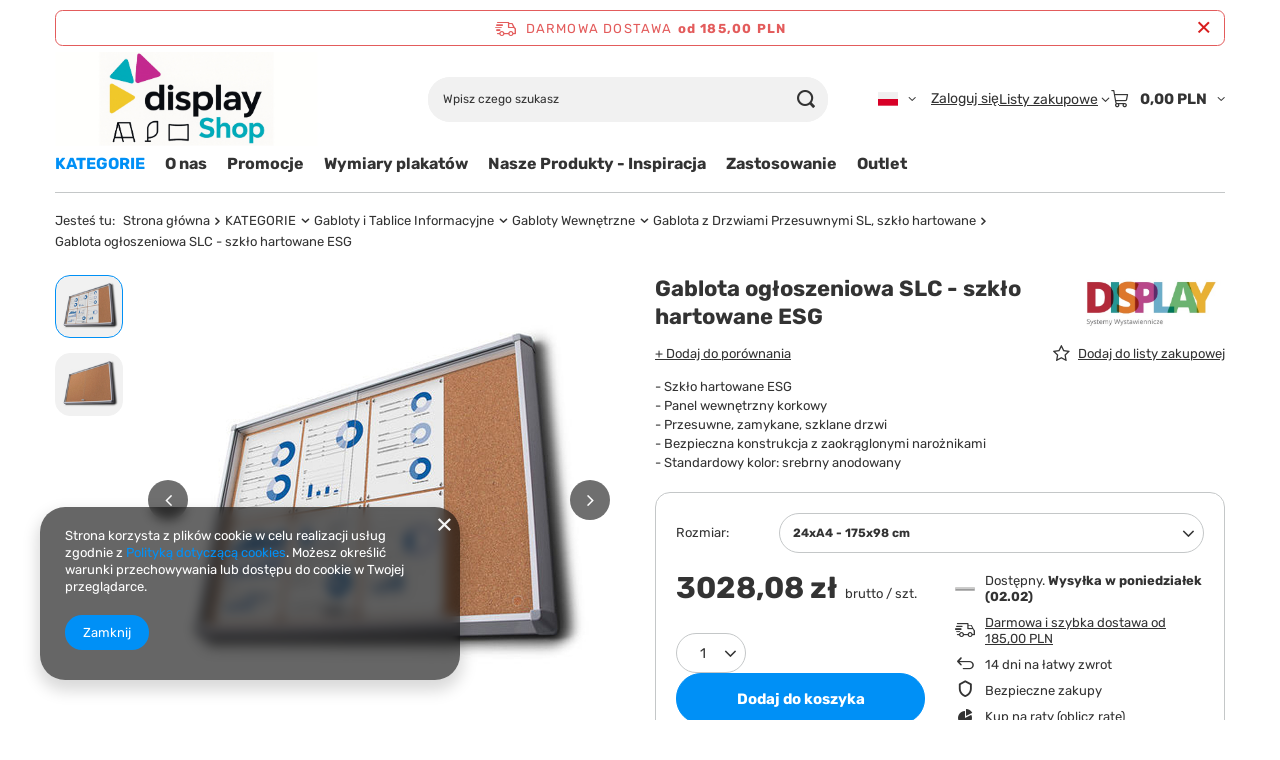

--- FILE ---
content_type: text/html; charset=utf-8
request_url: https://displayshop.pl/product-pol-4281-Gablota-ogloszeniowa-SLC-szklo-hartowane-ESG.html
body_size: 28504
content:
<!DOCTYPE html>
<html lang="pl" class="--freeShipping --vat --gross " ><head><link rel="preload" as="image" fetchpriority="high" href="/hpeciai/d05fe5b5b68c4495fb874ed46d35d242/pol_pm_Gablota-ogloszeniowa-SLC-szklo-hartowane-ESG-4281_2.jpg"><meta name="viewport" content="initial-scale = 1.0, maximum-scale = 5.0, width=device-width, viewport-fit=cover"><meta http-equiv="Content-Type" content="text/html; charset=utf-8"><meta http-equiv="X-UA-Compatible" content="IE=edge"><title>Gablota ogłoszeniowa SLC - szkło hartowane ESG 24xA4 - 175x98 cm | KATEGORIE \ Gabloty i Tablice Informacyjne \ Gabloty Wewnętrzne \ Gablota z Drzwiami Przesuwnymi SL, szkło hartowane | Displayshop.pl</title><meta name="keywords" content="Gablota ogłoszeniowa SLC - szkło hartowane ESG 24xA4 - 175x98 cm Komunikacja wizualna Show Display  Rozmiar 24xA4 - 175x98 cm Dostępne rozmiary 8xA4; 10xA4; 12xA4; 15xA4; 18xA4; 21xA4; 24xA4  SCSLC24xA4 SCSLC24xA4  | KATEGORIE \ Gabloty i Tablice Informacyjne \ Gabloty Wewnętrzne \ Gablota z Drzwiami Przesuwnymi SL, szkło hartowane |  "><meta name="description" content="Gablota ogłoszeniowa SLC - szkło hartowane ESG 24xA4 - 175x98 cm | - Szkło hartowane ESG - Panel wewnętrzny korkowy - Przesuwne, zamykane, szklane drzwi - Bezpieczna konstrukcja z zaokrąglonymi narożnikami - Standardowy kolor: srebrny anodowany | KATEGORIE \ Gabloty i Tablice Informacyjne \ Gabloty Wewnętrzne \ Gablota z Drzwiami Przesuwnymi SL, szkło hartowane | Ramki OWZ, potykacze, stojaki reklamowe, roll-upy - Zapraszamy sklep Displayshop.pl"><link rel="icon" href="/gfx/pol/favicon.png"><meta name="theme-color" content="#0090f6"><meta name="msapplication-navbutton-color" content="#0090f6"><meta name="apple-mobile-web-app-status-bar-style" content="#0090f6"><link rel="stylesheet" type="text/css" href="/gfx/pol/projector_style.css.gzip?r=1765442197"><style>
							#photos_slider[data-skeleton] .photos__link:before {
								padding-top: calc(min((450/450 * 100%), 450px));
							}
							@media (min-width: 979px) {.photos__slider[data-skeleton] .photos__figure:not(.--nav):first-child .photos__link {
								max-height: 450px;
							}}
						</style><script>var app_shop={urls:{prefix:'data="/gfx/'.replace('data="', '')+'pol/',graphql:'/graphql/v1/'},vars:{meta:{viewportContent:'initial-scale = 1.0, maximum-scale = 5.0, width=device-width, viewport-fit=cover'},priceType:'gross',priceTypeVat:true,productDeliveryTimeAndAvailabilityWithBasket:false,geoipCountryCode:'US',fairShopLogo: { enabled: false, image: '/gfx/standards/safe_light.svg'},currency:{id:'PLN',symbol:'PLN',country:'pl',format:'###,##0.00',beforeValue:false,space:true,decimalSeparator:',',groupingSeparator:' '},language:{id:'pol',symbol:'pl',name:'Polski'},omnibus:{enabled:true,rebateCodeActivate:false,hidePercentageDiscounts:false,},},txt:{priceTypeText:' brutto',},fn:{},fnrun:{},files:[],graphql:{}};const getCookieByName=(name)=>{const value=`; ${document.cookie}`;const parts = value.split(`; ${name}=`);if(parts.length === 2) return parts.pop().split(';').shift();return false;};if(getCookieByName('freeeshipping_clicked')){document.documentElement.classList.remove('--freeShipping');}if(getCookieByName('rabateCode_clicked')){document.documentElement.classList.remove('--rabateCode');}function hideClosedBars(){const closedBarsArray=JSON.parse(localStorage.getItem('closedBars'))||[];if(closedBarsArray.length){const styleElement=document.createElement('style');styleElement.textContent=`${closedBarsArray.map((el)=>`#${el}`).join(',')}{display:none !important;}`;document.head.appendChild(styleElement);}}hideClosedBars();</script><meta name="robots" content="index,follow"><meta name="rating" content="general"><meta name="Author" content="Displayshop.pl na bazie IdoSell (www.idosell.com/shop).">
<!-- Begin LoginOptions html -->

<style>
#client_new_social .service_item[data-name="service_Apple"]:before, 
#cookie_login_social_more .service_item[data-name="service_Apple"]:before,
.oscop_contact .oscop_login__service[data-service="Apple"]:before {
    display: block;
    height: 2.6rem;
    content: url('/gfx/standards/apple.svg?r=1743165583');
}
.oscop_contact .oscop_login__service[data-service="Apple"]:before {
    height: auto;
    transform: scale(0.8);
}
#client_new_social .service_item[data-name="service_Apple"]:has(img.service_icon):before,
#cookie_login_social_more .service_item[data-name="service_Apple"]:has(img.service_icon):before,
.oscop_contact .oscop_login__service[data-service="Apple"]:has(img.service_icon):before {
    display: none;
}
</style>

<!-- End LoginOptions html -->

<!-- Open Graph -->
<meta property="og:type" content="website"><meta property="og:url" content="https://displayshop.pl/product-pol-4281-Gablota-ogloszeniowa-SLC-szklo-hartowane-ESG.html
"><meta property="og:title" content="Gablota ogłoszeniowa SLC - szkło hartowane ESG"><meta property="og:description" content="- Szkło hartowane ESG
- Panel wewnętrzny korkowy
- Przesuwne, zamykane, szklane drzwi
- Bezpieczna konstrukcja z zaokrąglonymi narożnikami
- Standardowy kolor: srebrny anodowany"><meta property="og:site_name" content="Displayshop.pl"><meta property="og:locale" content="pl_PL"><meta property="og:locale:alternate" content="en_GB"><meta property="og:locale:alternate" content="de_DE"><meta property="og:image" content="https://displayshop.pl/hpeciai/5964e461647e9782ed500483bb04a73c/pol_pl_Gablota-ogloszeniowa-SLC-szklo-hartowane-ESG-4281_2.jpg"><meta property="og:image:width" content="450"><meta property="og:image:height" content="450"><link rel="manifest" href="https://displayshop.pl/data/include/pwa/2/manifest.json?t=3"><meta name="apple-mobile-web-app-capable" content="yes"><meta name="apple-mobile-web-app-status-bar-style" content="black"><meta name="apple-mobile-web-app-title" content="displayshop.pl"><link rel="apple-touch-icon" href="/data/include/pwa/2/icon-128.png"><link rel="apple-touch-startup-image" href="/data/include/pwa/2/logo-512.png" /><meta name="msapplication-TileImage" content="/data/include/pwa/2/icon-144.png"><meta name="msapplication-TileColor" content="#2F3BA2"><meta name="msapplication-starturl" content="/"><script type="application/javascript">var _adblock = true;</script><script async src="/data/include/advertising.js"></script><script type="application/javascript">var statusPWA = {
                online: {
                    txt: "Połączono z internetem",
                    bg: "#5fa341"
                },
                offline: {
                    txt: "Brak połączenia z internetem",
                    bg: "#eb5467"
                }
            }</script><script async type="application/javascript" src="/ajax/js/pwa_online_bar.js?v=1&r=6"></script><script type="application/javascript" src="/ajax/js/webpush_subscription.js?v=1&r=4"></script><script type="application/javascript">WebPushHandler.publicKey = 'BDgukwPi/Swxewha8QtyqrplypeobiDwPs8p7cFmUqt/Cg6JoOqn+50NH/mFE+V8BGCPJmKIkH8phy781emXqvU=';WebPushHandler.version = '1';WebPushHandler.setPermissionValue();</script>
<!-- End Open Graph -->

<link rel="canonical" href="https://displayshop.pl/product-pol-4281-Gablota-ogloszeniowa-SLC-szklo-hartowane-ESG.html" />
<link rel="alternate" hreflang="en" href="https://displayshop.pl/product-eng-4281-Gablota-ogloszeniowa-SLC-szklo-hartowane-ESG.html" />
<link rel="alternate" hreflang="de" href="https://displayshop.pl/product-ger-4281-Gablota-ogloszeniowa-SLC-szklo-hartowane-ESG.html" />
<link rel="alternate" hreflang="pl" href="https://displayshop.pl/product-pol-4281-Gablota-ogloszeniowa-SLC-szklo-hartowane-ESG.html" />
<link rel="stylesheet" type="text/css" href="/data/designs/60dd8e70970dc7.77071696_619/gfx/pol/custom.css.gzip?r=1765505190">
<!-- Begin additional html or js -->


<!--32|2|23| modified: 2020-12-06 14:48:16-->
<script>
var _smartsupp = _smartsupp || {};
_smartsupp.key = '8f2abd3aceafc2737ae8d07c405401ff90b9062f';
window.smartsupp||(function(d) {
	var s,c,o=smartsupp=function(){ o._.push(arguments)};o._=[];
	s=d.getElementsByTagName('script')[0];c=d.createElement('script');
	c.type='text/javascript';c.charset='utf-8';c.async=true;
	c.src='//www.smartsuppchat.com/loader.js?';s.parentNode.insertBefore(c,s);
})(document);
</script>
<!--6|2|6-->
<style>
.account_block_delta {
z-index: 1500;
position: relative;
background: none !important;
padding: 0px !important;
}
a.account_menu_link1 {
background: url(/gfx/pol/bull_y.png) no-repeat 0px 5px !important;
padding-left: 10px;
}
a.logo_top {
    display: block;
    height: 73px  !important;
    padding: 22px 0 0 15px  !important;
    width: 342px  !important;
}
/*.navigation_info {    display: table-row;  }
div.n69967_description {    height: auto;   }

div.main_categories_sub span.mc_name {      display: table-cell;    width: 92px;  }
div.menu_contact_links a {
background: #1269a1; /* Old browsers */
background: -moz-linear-gradient(top,  #1269a1 0%, #072a41 100%); /* FF3.6+ */
background: -webkit-gradient(linear, left top, left bottom, color-stop(0%,#1269a1), color-stop(100%,#072a41)); /* Chrome,Safari4+ */
background: -webkit-linear-gradient(top,  #1269a1 0%,#072a41 100%); /* Chrome10+,Safari5.1+ */
background: -o-linear-gradient(top,  #1269a1 0%,#072a41 100%); /* Opera 11.10+ */
background: -ms-linear-gradient(top,  #1269a1 0%,#072a41 100%); /* IE10+ */
background: linear-gradient(to bottom,  #1269a1 0%,#072a41 100%); /* W3C */
filter: progid:DXImageTransform.Microsoft.gradient( startColorstr='#1269a1', endColorstr='#072a41',GradientType=0 ); /* IE6-9 */
 border-radius: 5px;    clear: both;    color: #fff;    display: inline-block;    line-height: normal;    margin: 10px auto;    overflow: hidden;    padding: 4px 9px;
}
.menu_contact_links {
    text-align: center;
}

div.menu_contact_links a:hover {
background: #072a41; /* Old browsers */
background: -moz-linear-gradient(top,  #072a41 0%, #1269a1 100%); /* FF3.6+ */
background: -webkit-gradient(linear, left top, left bottom, color-stop(0%,#072a41), color-stop(100%,#1269a1)); /* Chrome,Safari4+ */
background: -webkit-linear-gradient(top,  #072a41 0%,#1269a1 100%); /* Chrome10+,Safari5.1+ */
background: -o-linear-gradient(top,  #072a41 0%,#1269a1 100%); /* Opera 11.10+ */
background: -ms-linear-gradient(top,  #072a41 0%,#1269a1 100%); /* IE10+ */
background: linear-gradient(to bottom,  #072a41 0%,#1269a1 100%); /* W3C */
filter: progid:DXImageTransform.Microsoft.gradient( startColorstr='#072a41', endColorstr='#1269a1',GradientType=0 ); /* IE6-9 */
text-decoration:none;
}*/
</style>
<!--30|2|21-->
<meta name="google-site-verification" content="eeFglfKXEWyRhnOLnxTukDArvEcaH-VDc10ciJqXkbY" />
<!--40|2|20-->
<script>app_shop.run(function() {
    $('aside').attr('style','');
}, [2,3,4],'aside',true);
</script>

<!-- End additional html or js -->
<script>(function(w,d,s,i,dl){w._ceneo = w._ceneo || function () {
w._ceneo.e = w._ceneo.e || []; w._ceneo.e.push(arguments); };
w._ceneo.e = w._ceneo.e || [];dl=dl===undefined?"dataLayer":dl;
const f = d.getElementsByTagName(s)[0], j = d.createElement(s); j.defer = true;
j.src = "https://ssl.ceneo.pl/ct/v5/script.js?accountGuid=" + i + "&t=" +
Date.now() + (dl ? "&dl=" + dl : ""); f.parentNode.insertBefore(j, f);
})(window, document, "script", "b2d9695d-b9e7-45de-b5ef-6fcc3354e37c");</script>
                <script>
                if (window.ApplePaySession && window.ApplePaySession.canMakePayments()) {
                    var applePayAvailabilityExpires = new Date();
                    applePayAvailabilityExpires.setTime(applePayAvailabilityExpires.getTime() + 2592000000); //30 days
                    document.cookie = 'applePayAvailability=yes; expires=' + applePayAvailabilityExpires.toUTCString() + '; path=/;secure;'
                    var scriptAppleJs = document.createElement('script');
                    scriptAppleJs.src = "/ajax/js/apple.js?v=3";
                    if (document.readyState === "interactive" || document.readyState === "complete") {
                          document.body.append(scriptAppleJs);
                    } else {
                        document.addEventListener("DOMContentLoaded", () => {
                            document.body.append(scriptAppleJs);
                        });  
                    }
                } else {
                    document.cookie = 'applePayAvailability=no; path=/;secure;'
                }
                </script>
                                <script>
                var listenerFn = function(event) {
                    if (event.origin !== "https://payment.idosell.com")
                        return;
                    
                    var isString = (typeof event.data === 'string' || event.data instanceof String);
                    if (!isString) return;
                    try {
                        var eventData = JSON.parse(event.data);
                    } catch (e) {
                        return;
                    }
                    if (!eventData) { return; }                                            
                    if (eventData.isError) { return; }
                    if (eventData.action != 'isReadyToPay') {return; }
                    
                    if (eventData.result.result && eventData.result.paymentMethodPresent) {
                        var googlePayAvailabilityExpires = new Date();
                        googlePayAvailabilityExpires.setTime(googlePayAvailabilityExpires.getTime() + 2592000000); //30 days
                        document.cookie = 'googlePayAvailability=yes; expires=' + googlePayAvailabilityExpires.toUTCString() + '; path=/;secure;'
                    } else {
                        document.cookie = 'googlePayAvailability=no; path=/;secure;'
                    }                                            
                }     
                if (!window.isAdded)
                {                                        
                    if (window.oldListener != null) {
                         window.removeEventListener('message', window.oldListener);
                    }                        
                    window.addEventListener('message', listenerFn);
                    window.oldListener = listenerFn;                                      
                       
                    const iframe = document.createElement('iframe');
                    iframe.src = "https://payment.idosell.com/assets/html/checkGooglePayAvailability.html?origin=https%3A%2F%2Fdisplayshop.pl";
                    iframe.style.display = 'none';                                            

                    if (document.readyState === "interactive" || document.readyState === "complete") {
                          if (!window.isAdded) {
                              window.isAdded = true;
                              document.body.append(iframe);
                          }
                    } else {
                        document.addEventListener("DOMContentLoaded", () => {
                            if (!window.isAdded) {
                              window.isAdded = true;
                              document.body.append(iframe);
                          }
                        });  
                    }  
                }
                </script>
                <script>let paypalDate = new Date();
                    paypalDate.setTime(paypalDate.getTime() + 86400000);
                    document.cookie = 'payPalAvailability_PLN=-1; expires=' + paypalDate.getTime() + '; path=/; secure';
                </script><script src="/data/gzipFile/expressCheckout.js.gz"></script></head><body><div id="container" class="projector_page container max-width-1200"><header class=" commercial_banner"><script class="ajaxLoad">app_shop.vars.vat_registered="true";app_shop.vars.currency_format="###,##0.00";app_shop.vars.currency_before_value=false;app_shop.vars.currency_space=true;app_shop.vars.symbol="PLN";app_shop.vars.id="PLN";app_shop.vars.baseurl="http://displayshop.pl/";app_shop.vars.sslurl="https://displayshop.pl/";app_shop.vars.curr_url="%2Fproduct-pol-4281-Gablota-ogloszeniowa-SLC-szklo-hartowane-ESG.html";var currency_decimal_separator=',';var currency_grouping_separator=' ';app_shop.vars.blacklist_extension=["exe","com","swf","js","php"];app_shop.vars.blacklist_mime=["application/javascript","application/octet-stream","message/http","text/javascript","application/x-deb","application/x-javascript","application/x-shockwave-flash","application/x-msdownload"];app_shop.urls.contact="/contact-pol.html";</script><div id="viewType" style="display:none"></div><div id="menu_skip" class="menu_skip"><a href="#layout" class="btn --outline --medium menu_skip__link --layout">Przejdź do zawartości strony</a><a href="#menu_categories" class="btn --outline --medium menu_skip__link --menu">Przejdź do kategorii</a></div><div id="freeShipping" class="freeShipping"><span class="freeShipping__info">Darmowa dostawa</span><strong class="freeShipping__val">
				od 
				185,00 PLN</strong><a href="" class="freeShipping__close" aria-label="Zamknij pasek informacyjny"></a></div><div id="logo" class="d-flex align-items-center" data-bg="/data/gfx/mask/pol/top_2_big.png"><a href="http://displayshop.pl" target="_self" aria-label="Logo sklepu"><img src="/data/gfx/mask/pol/logo_2_big.svg" alt="DisplayShop.pl" width="360" height="130"></a></div><form action="https://displayshop.pl/search.php" method="get" id="menu_search" class="menu_search"><a href="#showSearchForm" class="menu_search__mobile" aria-label="Szukaj"></a><div class="menu_search__block"><div class="menu_search__item --input"><input class="menu_search__input" type="text" name="text" autocomplete="off" placeholder="Wpisz czego szukasz" aria-label="Wpisz czego szukasz"><button class="menu_search__submit" type="submit" aria-label="Szukaj"></button></div><div class="menu_search__item --results search_result"></div></div></form><div id="menu_top" class="menu_top"><div id="menu_settings" class="align-items-center justify-content-center justify-content-lg-end"><div class="open_trigger hover__wrapper --hover_touch" tabindex="0" aria-label="Kliknij, aby zmienić język, walutę, kraj dostawy"><span class="d-none d-md-inline-block flag flag_pol"></span><i class="icon-angle-down d-none d-md-inline-block"></i><form class="hover__element --right" action="https://displayshop.pl/settings.php" method="post"><ul><li><div class="form-group"><span class="menu_settings_lang_label">Język</span><div class="radio"><label><input type="radio" name="lang" checked value="pol"><span class="flag flag_pol"></span><span>pl</span></label></div><div class="radio"><label><input type="radio" name="lang" value="eng"><span class="flag flag_eng"></span><span>en</span></label></div><div class="radio"><label><input type="radio" name="lang" value="ger"><span class="flag flag_ger"></span><span>de</span></label></div></div></li><li><div class="form-group"><span for="menu_settings_curr">Waluta</span><div class="select-after"><select class="form-control" name="curr" id="menu_settings_curr" aria-label="Waluta"><option value="PLN" selected>PLN</option><option value="EUR">€ (1 PLN = 0.237€)
																</option><option value="USD">$ (1 PLN = 0.2751$)
																</option></select></div></div><div class="form-group"><span for="menu_settings_country">Dostawa do</span><div class="select-after"><select class="form-control" name="country" id="menu_settings_country" aria-label="Dostawa do"><option value="1143020016">Austria</option><option value="1143020022">Belgia</option><option value="1143020027">Białoruś</option><option value="1143020033">Bułgaria</option><option value="1143020038">Chorwacja</option><option value="1143020041">Czechy</option><option value="1143020042">Dania</option><option value="1143020051">Estonia</option><option value="1143020056">Finlandia</option><option value="1143020057">Francja</option><option value="1143020062">Grecja</option><option value="1143020075">Hiszpania</option><option value="1143020076">Holandia</option><option value="1143020095">Kanada</option><option value="1143020116">Litwa</option><option value="1143020118">Łotwa</option><option value="1143020117">Luksembourg</option><option value="1143020143">Niemcy</option><option selected value="1143020003">Polska</option><option value="1143020168">Rosja</option><option value="1143020169">Rumunia</option><option value="1143020182">Słowacja</option><option value="1143020183">Słowenia</option><option value="1143020186">Stany Zjednoczone</option><option value="1143020192">Szwajcaria</option><option value="1143020193">Szwecja</option><option value="1143020205">Turcja</option><option value="1143020210">Ukraina</option><option value="1143020217">Węgry</option><option value="1143020218">Wielka Brytania</option><option value="1143020220">Włochy</option></select></div></div></li><li class="buttons"><button class="btn --solid --large" type="submit">
									Zastosuj zmiany
								</button></li></ul></form></div></div><div class="account_links"><a class="account_links__item" href="https://displayshop.pl/login.php"><span class="account_links__text --logged-out">Zaloguj się</span></a></div><div class="shopping_list_top hover__wrapper" data-empty="true"><a href="https://displayshop.pl/pl/shoppinglist/" class="wishlist_link slt_link --empty" aria-label="Listy zakupowe"><span class="slt_link__text">Listy zakupowe</span></a><div class="slt_lists hover__element"><ul class="slt_lists__nav"><li class="slt_lists__nav_item" data-list_skeleton="true" data-list_id="true" data-shared="true"><a href="#" class="slt_lists__nav_link" data-list_href="true"><span class="slt_lists__nav_name" data-list_name="true"></span><span class="slt_lists__count" data-list_count="true">0</span></a></li><li class="slt_lists__nav_item --empty"><a class="slt_lists__nav_link --empty" href="https://displayshop.pl/pl/shoppinglist/"><span class="slt_lists__nav_name" data-list_name="true">Lista zakupowa</span><span class="slt_lists__count" data-list_count="true">0</span></a></li></ul></div></div><div id="menu_basket" class="top_basket hover__wrapper --skeleton --mobile_hide"><a class="top_basket__sub" title="Przejdź do koszyka" href="/basketedit.php" aria-label="Wartość koszyka: 0,00 PLN"><span class="badge badge-info"></span><strong class="top_basket__price">0,00 PLN</strong></a><div class="top_basket__express_checkout_container"><express-checkout type="basket"></express-checkout></div><script>
        app_shop.vars.cache_html = true;
      </script><div class="top_basket__details hover__element --skeleton"><div class="top_basket__skeleton --name"></div><div class="top_basket__skeleton --product"></div><div class="top_basket__skeleton --product"></div><div class="top_basket__skeleton --product --last"></div><div class="top_basket__skeleton --sep"></div><div class="top_basket__skeleton --summary"></div></div></div><template id="top_basket_product"><div class="top_basket__product"><a class="top_basket__img" title=""><picture><source type="image/webp" srcset=""></source><img src="" alt=""></picture></a><a class="top_basket__link" title=""></a><div class="top_basket__prices"><span class="top_basket__price"></span><span class="top_basket__unit"></span><span class="top_basket__vat"></span></div></div></template><template id="top_basket_summary"><div class="top_basket__summary_shipping_free"><span class="top_basket__summary_label --freeshipping_limit">Do darmowej dostawy brakuje <span class="top_basket__summary_value"></span></span><span class="progress_bar"><span class="progress_bar__value"></span></span></div><div class="top_basket__summary_item --worth"><span class="top_basket__summary_label">Wartość zamówienia:</span><b class="top_basket__summary_value"></b></div><div class="top_basket__summary_item --shipping"><span class="top_basket__summary_label">Koszt przesyłki:</span><b class="top_basket__summary_value"></b></div><div class="top_basket__buttons"><a class="btn --solid --large" data-ec-class="btn --outline --large" title="Przejdź do koszyka" href="/basketedit.php">
        Przejdź do koszyka
      </a><div id="top_basket__express_checkout_placeholder"></div></div></template><template id="top_basket_details"><div class="top_basket__details hover__element"><div class="top_basket__details_sub"><div class="headline"><span class="headline__name">Twój koszyk (<span class="top_basket__count"></span>)</span></div><div class="top_basket__products"></div><div class="top_basket__summary"></div></div></div></template></div><nav id="menu_categories" class="wide" aria-label="Kategorie główne"><button type="button" class="navbar-toggler" aria-label="Menu"><i class="icon-reorder"></i></button><div class="navbar-collapse" id="menu_navbar"><ul class="navbar-nav mx-md-n2"><li class="nav-item nav-open"><span class="nav-link-wrapper"><a  href="/pol_n_KATEGORIE-5931.html" target="_self" title="KATEGORIE" class="nav-link --l1 active noevent" >KATEGORIE</a><button class="nav-link-expand" type="button" aria-label="KATEGORIE, Menu"></button></span><ul class="navbar-subnav"><li class="nav-header"><a href="#backLink" class="nav-header__backLink" aria-label="Wróć"><i class="icon-angle-left"></i></a><a  href="/pol_n_KATEGORIE-5931.html" target="_self" title="KATEGORIE" class="nav-link --l1 active noevent" >KATEGORIE</a></li><li class="nav-item"><a  href="/pol_n_KATEGORIE_Prezentacja-Plakatow-i-Zdjec-467.html" target="_self" title="Prezentacja Plakatów i Zdjęć" class="nav-link --l2" >Prezentacja Plakatów i Zdjęć</a><ul class="navbar-subsubnav more"><li class="nav-header"><a href="#backLink" class="nav-header__backLink" aria-label="Wróć"><i class="icon-angle-left"></i></a><a  href="/pol_n_KATEGORIE_Prezentacja-Plakatow-i-Zdjec-467.html" target="_self" title="Prezentacja Plakatów i Zdjęć" class="nav-link --l2" >Prezentacja Plakatów i Zdjęć</a></li><li class="nav-item"><a  href="/pol_n_KATEGORIE_Prezentacja-Plakatow-i-Zdjec_Potykacze-Reklamowe-482.html" target="_self" title="Potykacze Reklamowe" class="nav-link --l3" >Potykacze Reklamowe</a></li><li class="nav-item"><a  href="/pol_n_KATEGORIE_Prezentacja-Plakatow-i-Zdjec_Ramy-plakatowe-zatrzaskowe-OWZ-1432.html" target="_self" title="Ramy plakatowe zatrzaskowe OWZ" class="nav-link --l3" >Ramy plakatowe zatrzaskowe OWZ</a></li><li class="nav-item"><a  href="/pol_m_KATEGORIE_Prezentacja-Plakatow-i-Zdjec_Tabliczki-Przydrzwiowe-OWZ-490.html" target="_self" title="Tabliczki Przydrzwiowe OWZ" class="nav-link --l3" >Tabliczki Przydrzwiowe OWZ</a></li><li class="nav-item"><a  href="/pol_m_KATEGORIE_Prezentacja-Plakatow-i-Zdjec_Ramy-podswietlane-LED-988.html" target="_self" title="Ramy podświetlane LED" class="nav-link --l3" >Ramy podświetlane LED</a></li><li class="nav-item"><a  href="/pol_m_KATEGORIE_Prezentacja-Plakatow-i-Zdjec_Ramy-Plakatowe-gabloty-Zamykane-814.html" target="_self" title="Ramy Plakatowe (gabloty) Zamykane " class="nav-link --l3" >Ramy Plakatowe (gabloty) Zamykane </a></li><li class="nav-item"><a  href="/pol_m_KATEGORIE_Prezentacja-Plakatow-i-Zdjec_Ramy-na-Koszulki-1987.html" target="_self" title="Ramy na Koszulki" class="nav-link --l3" >Ramy na Koszulki</a></li><li class="nav-item"><a  href="/pol_m_KATEGORIE_Prezentacja-Plakatow-i-Zdjec_Ramki-Magnetyczne-6181.html" target="_self" title="Ramki Magnetyczne" class="nav-link --l3" >Ramki Magnetyczne</a></li><li class="nav-item"><a  href="/pol_m_KATEGORIE_Prezentacja-Plakatow-i-Zdjec_Antyramy-4802.html" target="_self" title="Antyramy" class="nav-link --l3" >Antyramy</a></li><li class="nav-item"><a  href="/pol_m_KATEGORIE_Prezentacja-Plakatow-i-Zdjec_Listwy-plakatowe-zatrzaskowe-800.html" target="_self" title="Listwy plakatowe zatrzaskowe" class="nav-link --l3" >Listwy plakatowe zatrzaskowe</a></li><li class="nav-item"><a  href="/pol_m_KATEGORIE_Prezentacja-Plakatow-i-Zdjec_Naokienne-1435.html" target="_self" title="Naokienne" class="nav-link --l3" >Naokienne</a></li><li class="nav-item"><a  href="/pol_m_KATEGORIE_Prezentacja-Plakatow-i-Zdjec_Ramy-sprezynowe-801.html" target="_self" title="Ramy sprężynowe" class="nav-link --l3" >Ramy sprężynowe</a></li><li class="nav-item"><a  href="/pol_m_KATEGORIE_Prezentacja-Plakatow-i-Zdjec_Folie-i-Kieszenie-do-Ram-i-Potykaczy-6173.html" target="_self" title="Folie i Kieszenie do Ram i Potykaczy" class="nav-link --l3" >Folie i Kieszenie do Ram i Potykaczy</a></li><li class="nav-item"><a  href="/pol_m_KATEGORIE_Prezentacja-Plakatow-i-Zdjec_Akcesoria-812.html" target="_self" title="Akcesoria" class="nav-link --l3" >Akcesoria</a></li><li class="nav-item --extend"><a href="" class="nav-link --l3" txt_alt="- Zwiń">+ Rozwiń</a></li></ul></li><li class="nav-item nav-open"><a  href="/pol_n_KATEGORIE_Gabloty-i-Tablice-Informacyjne-430.html" target="_self" title="Gabloty i Tablice Informacyjne" class="nav-link --l2 active" >Gabloty i Tablice Informacyjne</a><ul class="navbar-subsubnav"><li class="nav-header"><a href="#backLink" class="nav-header__backLink" aria-label="Wróć"><i class="icon-angle-left"></i></a><a  href="/pol_n_KATEGORIE_Gabloty-i-Tablice-Informacyjne-430.html" target="_self" title="Gabloty i Tablice Informacyjne" class="nav-link --l2 active" >Gabloty i Tablice Informacyjne</a></li><li class="nav-item nav-open"><a  href="/pol_n_KATEGORIE_Gabloty-i-Tablice-Informacyjne_Gabloty-Wewnetrzne-435.html" target="_self" title="Gabloty Wewnętrzne" class="nav-link --l3 active" >Gabloty Wewnętrzne</a></li><li class="nav-item"><a  href="/pol_n_KATEGORIE_Gabloty-i-Tablice-Informacyjne_Gabloty-Zewnetrzne-833.html" target="_self" title="Gabloty Zewnętrzne" class="nav-link --l3" >Gabloty Zewnętrzne</a></li><li class="nav-item"><a  href="/pol_n_KATEGORIE_Gabloty-i-Tablice-Informacyjne_Gabloty-Plakatowe-838.html" target="_self" title="Gabloty Plakatowe" class="nav-link --l3" >Gabloty Plakatowe</a></li><li class="nav-item"><a  href="/pol_m_KATEGORIE_Gabloty-i-Tablice-Informacyjne_Tablice-zewnetrzne-informacyjne-4511.html" target="_self" title="Tablice zewnętrzne informacyjne" class="nav-link --l3" >Tablice zewnętrzne informacyjne</a></li><li class="nav-item"><a  href="/pol_m_KATEGORIE_Gabloty-i-Tablice-Informacyjne_Citylight-i-Rollposter-821.html" target="_self" title="Citylight i Rollposter" class="nav-link --l3" >Citylight i Rollposter</a></li></ul></li><li class="nav-item"><a  href="/pol_n_KATEGORIE_Produkty-do-Biura-4851.html" target="_self" title="Produkty do Biura" class="nav-link --l2" >Produkty do Biura</a><ul class="navbar-subsubnav"><li class="nav-header"><a href="#backLink" class="nav-header__backLink" aria-label="Wróć"><i class="icon-angle-left"></i></a><a  href="/pol_n_KATEGORIE_Produkty-do-Biura-4851.html" target="_self" title="Produkty do Biura" class="nav-link --l2" >Produkty do Biura</a></li><li class="nav-item"><a  href="/pol_n_KATEGORIE_Produkty-do-Biura_Tablice-Flipcharty-713.html" target="_self" title="Tablice Flipcharty" class="nav-link --l3" >Tablice Flipcharty</a></li><li class="nav-item"><a  href="/pol_n_KATEGORIE_Produkty-do-Biura_Tablice-442.html" target="_self" title="Tablice" class="nav-link --l3" >Tablice</a></li><li class="nav-item"><a  href="/pol_n_KATEGORIE_Produkty-do-Biura_Multimedia-970.html" target="_self" title="Multimedia" class="nav-link --l3" >Multimedia</a></li><li class="nav-item"><a  href="https://displayshop.pl/pol_m_KATEGORIE_Prezentacja-Plakatow-i-Zdjec_Ramy-na-Koszulki-1987.html" target="_self" title="Ramy na Koszulki" class="nav-link --l3" >Ramy na Koszulki</a></li><li class="nav-item"><a  href="/pol_m_KATEGORIE_Produkty-do-Biura_Akcesoria-820.html" target="_self" title="Akcesoria" class="nav-link --l3" >Akcesoria</a></li><li class="nav-item"><a  href="/pol_m_KATEGORIE_Produkty-do-Biura_Akcesoria-to-tablic-szklanych-1156.html" target="_self" title="Akcesoria to tablic szklanych" class="nav-link --l3" >Akcesoria to tablic szklanych</a></li><li class="nav-item"><a  href="/pol_n_KATEGORIE_Produkty-do-Biura_Akcesoria-to-tablic-6216.html" target="_self" title="Akcesoria to tablic " class="nav-link --l3" >Akcesoria to tablic </a></li></ul></li><li class="nav-item"><a  href="/pol_n_KATEGORIE_Systemy-Reklamowe-i-Informacyjne-4856.html" target="_self" title="Systemy Reklamowe i Informacyjne" class="nav-link --l2" >Systemy Reklamowe i Informacyjne</a><ul class="navbar-subsubnav"><li class="nav-header"><a href="#backLink" class="nav-header__backLink" aria-label="Wróć"><i class="icon-angle-left"></i></a><a  href="/pol_n_KATEGORIE_Systemy-Reklamowe-i-Informacyjne-4856.html" target="_self" title="Systemy Reklamowe i Informacyjne" class="nav-link --l2" >Systemy Reklamowe i Informacyjne</a></li><li class="nav-item"><a  href="/pol_m_KATEGORIE_Systemy-Reklamowe-i-Informacyjne_Stojak-na-ulotki-ZigZag-6000.html" target="_self" title="Stojak na ulotki ZigZag" class="nav-link --l3" >Stojak na ulotki ZigZag</a></li><li class="nav-item"><a  href="/pol_m_KATEGORIE_Systemy-Reklamowe-i-Informacyjne_Stojaki-na-ulotki-831.html" target="_self" title="Stojaki na ulotki " class="nav-link --l3" >Stojaki na ulotki </a></li><li class="nav-item"><a  href="/pol_m_KATEGORIE_Systemy-Reklamowe-i-Informacyjne_Stojaki-Informacyjne-Plakatowe-Menu-Board-830.html" target="_self" title="Stojaki Informacyjne Plakatowe - Menu Board" class="nav-link --l3" >Stojaki Informacyjne Plakatowe - Menu Board</a></li><li class="nav-item"><a  href="/pol_n_KATEGORIE_Systemy-Reklamowe-i-Informacyjne_Stojaki-Odlewane-Akrylowe-Plexi-486.html" target="_self" title="Stojaki Odlewane Akrylowe Plexi" class="nav-link --l3" >Stojaki Odlewane Akrylowe Plexi</a></li></ul></li><li class="nav-item"><a  href="/pol_n_KATEGORIE_Systemy-Wystawiennicze-4850.html" target="_self" title="Systemy Wystawiennicze" class="nav-link --l2" >Systemy Wystawiennicze</a><ul class="navbar-subsubnav more"><li class="nav-header"><a href="#backLink" class="nav-header__backLink" aria-label="Wróć"><i class="icon-angle-left"></i></a><a  href="/pol_n_KATEGORIE_Systemy-Wystawiennicze-4850.html" target="_self" title="Systemy Wystawiennicze" class="nav-link --l2" >Systemy Wystawiennicze</a></li><li class="nav-item"><a  href="/pol_n_KATEGORIE_Systemy-Wystawiennicze_Roll-up-przenosne-systemy-reklamowe-488.html" target="_self" title="Roll-up – przenośne systemy reklamowe" class="nav-link --l3" >Roll-up – przenośne systemy reklamowe</a></li><li class="nav-item"><a  href="/pol_n_KATEGORIE_Systemy-Wystawiennicze_Flagi-reklamowe-1966.html" target="_self" title="Flagi reklamowe" class="nav-link --l3" >Flagi reklamowe</a></li><li class="nav-item"><a  href="/pol_m_KATEGORIE_Systemy-Wystawiennicze_Systemy-Linkowe-i-Dystanse-491.html" target="_self" title="Systemy Linkowe i Dystanse" class="nav-link --l3" >Systemy Linkowe i Dystanse</a></li><li class="nav-item"><a  href="/pol_n_KATEGORIE_Systemy-Wystawiennicze_Namioty-parasole-i-parawany-1163.html" target="_self" title="Namioty, parasole i parawany" class="nav-link --l3" >Namioty, parasole i parawany</a></li><li class="nav-item"><a  href="/pol_n_KATEGORIE_Systemy-Wystawiennicze_Scianki-Reklamowe-Wystawiennicze-740.html" target="_self" title="Ścianki Reklamowe Wystawiennicze " class="nav-link --l3" >Ścianki Reklamowe Wystawiennicze </a></li><li class="nav-item"><a  href="/pol_m_KATEGORIE_Systemy-Wystawiennicze_Przegrody-Tekstylne-5913.html" target="_self" title="Przegrody Tekstylne" class="nav-link --l3" >Przegrody Tekstylne</a></li><li class="nav-item"><a  href="/pol_n_KATEGORIE_Systemy-Wystawiennicze_Trybunki-i-lady-promocyjne-1294.html" target="_self" title="Trybunki i lady promocyjne " class="nav-link --l3" >Trybunki i lady promocyjne </a></li><li class="nav-item"><a  href="/pol_m_KATEGORIE_Systemy-Wystawiennicze_Prezentery-na-lade-i-podloge-840.html" target="_self" title="Prezentery na ladę i podłogę" class="nav-link --l3" >Prezentery na ladę i podłogę</a></li><li class="nav-item"><a  href="/pol_m_KATEGORIE_Systemy-Wystawiennicze_Standy-1897.html" target="_self" title="Standy" class="nav-link --l3" >Standy</a></li><li class="nav-item"><a  href="/pol_m_KATEGORIE_Systemy-Wystawiennicze_Formulate-1110.html" target="_self" title="Formulate" class="nav-link --l3" >Formulate</a></li><li class="nav-item"><a  href="/pol_m_KATEGORIE_Systemy-Wystawiennicze_Meble-Eventowe-6182.html" target="_self" title="Meble Eventowe" class="nav-link --l3" >Meble Eventowe</a></li><li class="nav-item --extend"><a href="" class="nav-link --l3" txt_alt="- Zwiń">+ Rozwiń</a></li></ul></li><li class="nav-item"><a  href="/pol_n_KATEGORIE_Systemy-Odgrodzeniowe-6193.html" target="_self" title="Systemy Odgrodzeniowe" class="nav-link --l2" >Systemy Odgrodzeniowe</a><ul class="navbar-subsubnav"><li class="nav-header"><a href="#backLink" class="nav-header__backLink" aria-label="Wróć"><i class="icon-angle-left"></i></a><a  href="/pol_n_KATEGORIE_Systemy-Odgrodzeniowe-6193.html" target="_self" title="Systemy Odgrodzeniowe" class="nav-link --l2" >Systemy Odgrodzeniowe</a></li><li class="nav-item"><a  href="/pol_m_KATEGORIE_Systemy-Odgrodzeniowe_Slupki-Odgrodzeniowe-Tasmowe-6195.html" target="_self" title="Słupki Odgrodzeniowe Taśmowe " class="nav-link --l3" >Słupki Odgrodzeniowe Taśmowe </a></li><li class="nav-item"><a  href="/pol_m_KATEGORIE_Systemy-Odgrodzeniowe_-Slupek-Odgradzajacy-Hotelowy-HoReCa-6196.html" target="_self" title=" Słupek Odgradzający Hotelowy - HoReCa" class="nav-link --l3" > Słupek Odgradzający Hotelowy - HoReCa</a></li><li class="nav-item"><a  href="/pol_m_KATEGORIE_Systemy-Odgrodzeniowe_Barierki-Kawiarniane-6194.html" target="_self" title="Barierki Kawiarniane" class="nav-link --l3" >Barierki Kawiarniane</a></li></ul></li><li class="nav-item"><a  href="/pol_n_KATEGORIE_HoReCA-996.html" target="_self" title="HoReCA" class="nav-link --l2" >HoReCA</a><ul class="navbar-subsubnav"><li class="nav-header"><a href="#backLink" class="nav-header__backLink" aria-label="Wróć"><i class="icon-angle-left"></i></a><a  href="/pol_n_KATEGORIE_HoReCA-996.html" target="_self" title="HoReCA" class="nav-link --l2" >HoReCA</a></li><li class="nav-item"><a  href="/pol_m_KATEGORIE_HoReCA_Dezynfekcja-2693.html" target="_self" title="Dezynfekcja" class="nav-link --l3" >Dezynfekcja</a></li><li class="nav-item"><a  href="/pol_m_KATEGORIE_HoReCA_Gabloty-i-ramki-1407.html" target="_self" title="Gabloty i ramki" class="nav-link --l3" >Gabloty i ramki</a></li><li class="nav-item"><a  href="/pol_m_KATEGORIE_HoReCA_Potykacze-i-tablice-1409.html" target="_self" title="Potykacze i tablice" class="nav-link --l3" >Potykacze i tablice</a></li><li class="nav-item"><a  href="/pol_m_KATEGORIE_HoReCA_Tabliczki-kierunkowe-1650.html" target="_self" title="Tabliczki kierunkowe" class="nav-link --l3" >Tabliczki kierunkowe</a></li><li class="nav-item"><a  href="/pol_m_KATEGORIE_HoReCA_Stojaczki-z-plexi-1408.html" target="_self" title="Stojaczki z plexi" class="nav-link --l3" >Stojaczki z plexi</a></li><li class="nav-item"><a  href="/pol_m_KATEGORIE_HoReCA_Stojaki-na-nodze-menu-board-1410.html" target="_self" title="Stojaki na nodze (menu board)" class="nav-link --l3" >Stojaki na nodze (menu board)</a></li><li class="nav-item"><a  href="/pol_m_KATEGORIE_HoReCA_-Barierki-Odgrodzeniowe-i-Kawiarniane-Hotelowe-4886.html" target="_self" title=" Barierki Odgrodzeniowe i Kawiarniane - Hotelowe" class="nav-link --l3" > Barierki Odgrodzeniowe i Kawiarniane - Hotelowe</a></li></ul></li><li class="nav-item"><a  href="/pol_n_KATEGORIE_Systemy-Podswietlane-489.html" target="_self" title="Systemy Podświetlane " class="nav-link --l2" >Systemy Podświetlane </a><ul class="navbar-subsubnav"><li class="nav-header"><a href="#backLink" class="nav-header__backLink" aria-label="Wróć"><i class="icon-angle-left"></i></a><a  href="/pol_n_KATEGORIE_Systemy-Podswietlane-489.html" target="_self" title="Systemy Podświetlane " class="nav-link --l2" >Systemy Podświetlane </a></li><li class="nav-item"><a  href="/pol_m_KATEGORIE_Systemy-Podswietlane-_Ramki-plakatowe-LED-808.html" target="_self" title="Ramki plakatowe LED" class="nav-link --l3" >Ramki plakatowe LED</a></li><li class="nav-item"><a  href="/pol_m_KATEGORIE_Systemy-Podswietlane-_Gabloty-zewnetrzne-plakatowe-LED-810.html" target="_self" title="Gabloty zewnętrzne plakatowe LED" class="nav-link --l3" >Gabloty zewnętrzne plakatowe LED</a></li><li class="nav-item"><a  href="/pol_m_KATEGORIE_Systemy-Podswietlane-_Systemy-LUMIX-6204.html" target="_self" title="Systemy LUMIX" class="nav-link --l3" >Systemy LUMIX</a></li><li class="nav-item"><a  href="/pol_m_KATEGORIE_Systemy-Podswietlane-_Brightbox-6002.html" target="_self" title="Brightbox" class="nav-link --l3" >Brightbox</a></li><li class="nav-item"><a  href="/pol_m_KATEGORIE_Systemy-Podswietlane-_LED-BOX-6174.html" target="_self" title="LED BOX" class="nav-link --l3" >LED BOX</a></li><li class="nav-item"><a  href="/pol_m_KATEGORIE_Systemy-Podswietlane-_Stojaki-LED-1035.html" target="_self" title="Stojaki LED" class="nav-link --l3" >Stojaki LED</a></li><li class="nav-item"><a  href="/pol_m_KATEGORIE_Systemy-Podswietlane-_Kolumny-i-totemy-LED-807.html" target="_self" title="Kolumny i totemy LED" class="nav-link --l3" >Kolumny i totemy LED</a></li></ul></li><li class="nav-item"><a  href="/pol_n_KATEGORIE_Digital-Signage-1699.html" target="_self" title="Digital Signage" class="nav-link --l2" >Digital Signage</a><ul class="navbar-subsubnav"><li class="nav-header"><a href="#backLink" class="nav-header__backLink" aria-label="Wróć"><i class="icon-angle-left"></i></a><a  href="/pol_n_KATEGORIE_Digital-Signage-1699.html" target="_self" title="Digital Signage" class="nav-link --l2" >Digital Signage</a></li><li class="nav-item"><a  href="/pol_n_KATEGORIE_Digital-Signage_Digital-Signage-1700.html" target="_self" title="Digital Signage" class="nav-link --l3" >Digital Signage</a></li><li class="nav-item"><a  href="/pol_m_KATEGORIE_Digital-Signage_Kiosk-Cyfrowy-6172.html" target="_self" title="Kiosk Cyfrowy" class="nav-link --l3" >Kiosk Cyfrowy</a></li><li class="nav-item"><a  href="/pol_n_KATEGORIE_Digital-Signage_Uchwyty-i-stojaki-na-tablet-778.html" target="_self" title="Uchwyty i stojaki na tablet " class="nav-link --l3" >Uchwyty i stojaki na tablet </a></li></ul></li><li class="nav-item"><a  href="/pol_n_KATEGORIE_Ochrona-zdrowia-4503.html" target="_self" title="Ochrona zdrowia" class="nav-link --l2" >Ochrona zdrowia</a><ul class="navbar-subsubnav"><li class="nav-header"><a href="#backLink" class="nav-header__backLink" aria-label="Wróć"><i class="icon-angle-left"></i></a><a  href="/pol_n_KATEGORIE_Ochrona-zdrowia-4503.html" target="_self" title="Ochrona zdrowia" class="nav-link --l2" >Ochrona zdrowia</a></li><li class="nav-item"><a  href="/pol_m_KATEGORIE_Ochrona-zdrowia_Dozowniki-bezdotykowe-4485.html" target="_self" title="Dozowniki bezdotykowe" class="nav-link --l3" >Dozowniki bezdotykowe</a></li><li class="nav-item"><a  href="/pol_m_KATEGORIE_Ochrona-zdrowia_Dozowniki-manualne-4513.html" target="_self" title="Dozowniki manualne" class="nav-link --l3" >Dozowniki manualne</a></li><li class="nav-item"><a  href="/pol_n_KATEGORIE_Ochrona-zdrowia_Bezpieczna-przestrzen-2810.html" target="_self" title="Bezpieczna przestrzeń" class="nav-link --l3" >Bezpieczna przestrzeń</a></li><li class="nav-item"><a  href="/pol_m_KATEGORIE_Ochrona-zdrowia_Maseczki-rekawiczki-i-przylbice-3198.html" target="_self" title="Maseczki, rękawiczki i przyłbice" class="nav-link --l3" >Maseczki, rękawiczki i przyłbice</a></li><li class="nav-item"><a  href="/pol_m_KATEGORIE_Ochrona-zdrowia_Plyny-do-dezynfekcji-4508.html" target="_self" title="Płyny do dezynfekcji" class="nav-link --l3" >Płyny do dezynfekcji</a></li></ul></li><li class="nav-item"><a  href="/pol_n_KATEGORIE_Pozostale-produkty-598.html" target="_self" title="Pozostałe produkty " class="nav-link --l2" >Pozostałe produkty </a><ul class="navbar-subsubnav"><li class="nav-header"><a href="#backLink" class="nav-header__backLink" aria-label="Wróć"><i class="icon-angle-left"></i></a><a  href="/pol_n_KATEGORIE_Pozostale-produkty-598.html" target="_self" title="Pozostałe produkty " class="nav-link --l2" >Pozostałe produkty </a></li><li class="nav-item"><a  href="/pol_m_KATEGORIE_Pozostale-produkty-_Popielniczki-460.html" target="_self" title="Popielniczki " class="nav-link --l3" >Popielniczki </a></li><li class="nav-item"><a  href="/pol_n_KATEGORIE_Pozostale-produkty-_Wyposazenie-sklepow-1064.html" target="_self" title="Wyposażenie sklepów" class="nav-link --l3" >Wyposażenie sklepów</a></li><li class="nav-item"><a  href="/pol_n_KATEGORIE_Pozostale-produkty-_Akcesoria-komputerowe-6200.html" target="_self" title="Akcesoria komputerowe" class="nav-link --l3" >Akcesoria komputerowe</a></li><li class="nav-item"><a  href="/pol_m_KATEGORIE_Pozostale-produkty-_Materialy-do-druku-6203.html" target="_self" title="Materiały do druku" class="nav-link --l3" >Materiały do druku</a></li></ul></li><li class="nav-item empty"><a  href="/pol_m_KATEGORIE_Gotowe-Stoiska-2033.html" target="_self" title="Gotowe Stoiska" class="nav-link --l2" >Gotowe Stoiska</a></li><li class="nav-item empty"><a  href="/pol_m_KATEGORIE_Wydruki-5954.html" target="_self" title="Wydruki" class="nav-link --l2" >Wydruki</a></li></ul></li><li class="nav-item"><span class="nav-link-wrapper"><a  href="https://displayshop.pl/O-nas-clinks-pol-148.html" target="_self" title="O nas" class="nav-link --l1" >O nas</a></span></li><li class="nav-item"><span class="nav-link-wrapper"><a  href="/search.php?promo=y" target="_self" title="Promocje" class="nav-link --l1" >Promocje</a></span></li><li class="nav-item"><span class="nav-link-wrapper"><a  href="http://displayshop.pl/Wymiary-plakatu--cinfo-pol-32.html" target="_blank" title="Wymiary plakatów " class="nav-link --l1" >Wymiary plakatów </a></span></li><li class="nav-item"><span class="nav-link-wrapper"><a  href="https://displayshop.pl/-clinks-pol-150.html" target="_self" title="Nasze Produkty - Inspiracja" class="nav-link --l1" >Nasze Produkty - Inspiracja</a></span></li><li class="nav-item"><span class="nav-link-wrapper"><a  href="/pol_n_Zastosowanie-5955.html" target="_self" title="Zastosowanie" class="nav-link --l1 noevent" >Zastosowanie</a><button class="nav-link-expand" type="button" aria-label="Zastosowanie, Menu"></button></span><ul class="navbar-subnav"><li class="nav-header"><a href="#backLink" class="nav-header__backLink" aria-label="Wróć"><i class="icon-angle-left"></i></a><a  href="/pol_n_Zastosowanie-5955.html" target="_self" title="Zastosowanie" class="nav-link --l1 noevent" >Zastosowanie</a></li><li class="nav-item empty"><a  href="https://displayshop.pl/data/include/cms/displayshop/Katalogi/Stoiska.pdf" target="_blank" title="Targi - Gotowe Stoiska" class="nav-link --l2 nav-gfx nav-hover" ><span class="gfx_lvl_2 --omo">Targi - Gotowe Stoiska</span><picture class="nav-picture --hover --lvl2"><img alt="Targi - Gotowe Stoiska" title="Targi - Gotowe Stoiska" src="/data/gfx/pol/navigation/2_1_o_5935.png" loading="lazy"></picture></a></li><li class="nav-item empty"><span title="Oznakowanie wewnętrzne" class="nav-link --l2 nav-gfx nav-hover" ><span class="gfx_lvl_2 --omo">Oznakowanie wewnętrzne</span><picture class="nav-picture --hover --lvl2"><img alt="Oznakowanie wewnętrzne" title="Oznakowanie wewnętrzne" src="/data/gfx/pol/navigation/2_1_o_5956.png" loading="lazy"></picture></span></li><li class="nav-item empty"><a  href="/pol_m_Zastosowanie_Witryny-sklepowe-5957.html" target="_self" title="Witryny sklepowe" class="nav-link --l2 nav-gfx nav-hover" ><span class="gfx_lvl_2 --omo">Witryny sklepowe</span><picture class="nav-picture --hover --lvl2"><img alt="Witryny sklepowe" title="Witryny sklepowe" src="/data/gfx/pol/navigation/2_1_o_5957.png" loading="lazy"></picture></a></li><li class="nav-item empty"><span title="Wydarzenia sportowe" class="nav-link --l2 nav-gfx nav-hover" ><span class="gfx_lvl_2 --omo">Wydarzenia sportowe</span><picture class="nav-picture --hover --lvl2"><img alt="Wydarzenia sportowe" title="Wydarzenia sportowe" src="/data/gfx/pol/navigation/2_1_o_5958.png" loading="lazy"></picture></span></li><li class="nav-item empty"><span title="Otwarcie sklepu" class="nav-link --l2 nav-gfx nav-hover" ><span class="gfx_lvl_2 --omo">Otwarcie sklepu</span><picture class="nav-picture --hover --lvl2"><img alt="Otwarcie sklepu" title="Otwarcie sklepu" src="/data/gfx/pol/navigation/2_1_o_5961.png" loading="lazy"></picture></span></li><li class="nav-item empty"><span title="Kampanie sezonowe" class="nav-link --l2 nav-gfx nav-hover" ><span class="gfx_lvl_2 --omo">Kampanie sezonowe</span><picture class="nav-picture --hover --lvl2"><img alt="Kampanie sezonowe" title="Kampanie sezonowe" src="/data/gfx/pol/navigation/2_1_o_5962.png" loading="lazy"></picture></span></li><li class="nav-item empty"><span title="Autohandel" class="nav-link --l2 nav-gfx nav-hover" ><span class="gfx_lvl_2 --omo">Autohandel</span><picture class="nav-picture --hover --lvl2"><img alt="Autohandel" title="Autohandel" src="/data/gfx/pol/navigation/2_1_o_5963.png" loading="lazy"></picture></span></li><li class="nav-item empty"><span title="Salon samochodowy" class="nav-link --l2 nav-gfx nav-hover" ><span class="gfx_lvl_2 --omo">Salon samochodowy</span><picture class="nav-picture --hover --lvl2"><img alt="Salon samochodowy" title="Salon samochodowy" src="/data/gfx/pol/navigation/2_1_o_5964.png" loading="lazy"></picture></span></li><li class="nav-item empty"><span title="Reklama zewnętrzna" class="nav-link --l2 nav-gfx nav-hover" ><span class="gfx_lvl_2 --omo">Reklama zewnętrzna</span><picture class="nav-picture --hover --lvl2"><img alt="Reklama zewnętrzna" title="Reklama zewnętrzna" src="/data/gfx/pol/navigation/2_1_o_5965.png" loading="lazy"></picture></span></li><li class="nav-item empty"><span title="Jarmarki tematyczne" class="nav-link --l2 nav-gfx nav-hover" ><span class="gfx_lvl_2 --omo">Jarmarki tematyczne</span><picture class="nav-picture --hover --lvl2"><img alt="Jarmarki tematyczne" title="Jarmarki tematyczne" src="/data/gfx/pol/navigation/2_1_o_5966.png" loading="lazy"></picture></span></li><li class="nav-item empty"><span title="Gale i Premiery" class="nav-link --l2 nav-gfx nav-hover" ><span class="gfx_lvl_2 --omo">Gale i Premiery</span><picture class="nav-picture --hover --lvl2"><img alt="Gale i Premiery" title="Gale i Premiery" src="/data/gfx/pol/navigation/2_1_o_5967.jpg" loading="lazy"></picture></span></li><li class="nav-item empty"><span title="Targi branżowe" class="nav-link --l2 nav-gfx nav-hover" ><span class="gfx_lvl_2 --omo">Targi branżowe</span><picture class="nav-picture --hover --lvl2"><img alt="Targi branżowe" title="Targi branżowe" src="/data/gfx/pol/navigation/2_1_o_5968.jpg" loading="lazy"></picture></span></li><li class="nav-item empty"><span title="Dla sponsorów" class="nav-link --l2 nav-gfx nav-hover" ><span class="gfx_lvl_2 --omo">Dla sponsorów</span><picture class="nav-picture --hover --lvl2"><img alt="Dla sponsorów" title="Dla sponsorów" src="/data/gfx/pol/navigation/2_1_o_5969.png" loading="lazy"></picture></span></li><li class="nav-item empty"><a  href="/pol_m_Zastosowanie_Wydarzenia-hybrydowe-5970.html" target="_self" title="Wydarzenia hybrydowe" class="nav-link --l2" >Wydarzenia hybrydowe</a></li><li class="nav-item empty"><span title="Konferecje i Seminaria" class="nav-link --l2 nav-gfx nav-hover" ><span class="gfx_lvl_2 --omo">Konferecje i Seminaria</span><picture class="nav-picture --hover --lvl2"><img alt="Konferecje i Seminaria" title="Konferecje i Seminaria" src="/data/gfx/pol/navigation/2_1_o_5972.png" loading="lazy"></picture></span></li><li class="nav-item empty"><span title="Dni otwarte" class="nav-link --l2 nav-gfx nav-hover" ><span class="gfx_lvl_2 --omo">Dni otwarte</span><picture class="nav-picture --hover --lvl2"><img alt="Dni otwarte" title="Dni otwarte" src="/data/gfx/pol/navigation/2_1_o_5973.png" loading="lazy"></picture></span></li><li class="nav-item empty"><span title="Pokazy mody" class="nav-link --l2 nav-gfx nav-hover" ><span class="gfx_lvl_2 --omo">Pokazy mody</span><picture class="nav-picture --hover --lvl2"><img alt="Pokazy mody" title="Pokazy mody" src="/data/gfx/pol/navigation/2_1_o_5974.png" loading="lazy"></picture></span></li><li class="nav-item empty"><span title="Spotkanie sprzedażowe " class="nav-link --l2 nav-gfx nav-hover" ><span class="gfx_lvl_2 --omo">Spotkanie sprzedażowe </span><picture class="nav-picture --hover --lvl2"><img alt="Spotkanie sprzedażowe " title="Spotkanie sprzedażowe " src="/data/gfx/pol/navigation/2_1_o_5975.png" loading="lazy"></picture></span></li><li class="nav-item empty"><span title="Showroom" class="nav-link --l2 nav-gfx nav-hover" ><span class="gfx_lvl_2 --omo">Showroom</span><picture class="nav-picture --hover --lvl2"><img alt="Showroom" title="Showroom" src="/data/gfx/pol/navigation/2_1_o_5976.png" loading="lazy"></picture></span></li><li class="nav-item empty"><a  href="/pol_m_Zastosowanie_Nowy-produkt-5977.html" target="_self" title="Nowy produkt" class="nav-link --l2 nav-gfx nav-hover" ><span class="gfx_lvl_2 --omo">Nowy produkt</span><picture class="nav-picture --hover --lvl2"><img alt="Nowy produkt" title="Nowy produkt" src="/data/gfx/pol/navigation/2_1_o_5977.png" loading="lazy"></picture></a></li><li class="nav-item empty"><span title="Rozdanie nagród" class="nav-link --l2 nav-gfx nav-hover" ><span class="gfx_lvl_2 --omo">Rozdanie nagród</span><picture class="nav-picture --hover --lvl2"><img alt="Rozdanie nagród" title="Rozdanie nagród" src="/data/gfx/pol/navigation/2_1_o_5982.png" loading="lazy"></picture></span></li><li class="nav-item empty"><a  href="/pol_m_Zastosowanie_Click-Collect-5983.html" target="_self" title="Click &amp;amp; Collect" class="nav-link --l2 nav-gfx nav-hover" ><span class="gfx_lvl_2 --omo">Click &amp; Collect</span><picture class="nav-picture --hover --lvl2"><img alt="Click &amp;amp; Collect" title="Click &amp;amp; Collect" src="/data/gfx/pol/navigation/2_1_o_5983.jpg" loading="lazy"></picture></a></li><li class="nav-item empty"><span title="Ogródek restauracyjny" class="nav-link --l2 nav-gfx nav-hover" ><span class="gfx_lvl_2 --omo">Ogródek restauracyjny</span><picture class="nav-picture --hover --lvl2"><img alt="Ogródek restauracyjny" title="Ogródek restauracyjny" src="/data/gfx/pol/navigation/2_1_o_5984.jpg" loading="lazy"></picture></span></li><li class="nav-item empty"><span title="Festiwal" class="nav-link --l2 nav-gfx nav-hover" ><span class="gfx_lvl_2 --omo">Festiwal</span><picture class="nav-picture --hover --lvl2"><img alt="Festiwal" title="Festiwal" src="/data/gfx/pol/navigation/2_1_o_5985.jpg" loading="lazy"></picture></span></li><li class="nav-item empty"><span title="Zbiórki publiczne" class="nav-link --l2 nav-gfx nav-hover" ><span class="gfx_lvl_2 --omo">Zbiórki publiczne</span><picture class="nav-picture --hover --lvl2"><img alt="Zbiórki publiczne" title="Zbiórki publiczne" src="/data/gfx/pol/navigation/2_1_o_5986.jpg" loading="lazy"></picture></span></li><li class="nav-item empty"><span title="Pokój dziecięcy " class="nav-link --l2 nav-gfx nav-hover" ><span class="gfx_lvl_2 --omo">Pokój dziecięcy </span><picture class="nav-picture --hover --lvl2"><img alt="Pokój dziecięcy " title="Pokój dziecięcy " src="/data/gfx/pol/navigation/2_1_o_5993.png" loading="lazy"></picture></span></li><li class="nav-item empty"><span title="Amatorskie wydarzenia sportowe" class="nav-link --l2 nav-gfx nav-hover" ><span class="gfx_lvl_2 --omo">Amatorskie wydarzenia sportowe</span><picture class="nav-picture --hover --lvl2"><img alt="Amatorskie wydarzenia sportowe" title="Amatorskie wydarzenia sportowe" src="/data/gfx/pol/navigation/2_1_o_5987.jpg" loading="lazy"></picture></span></li><li class="nav-item empty"><span title="Recepcje " class="nav-link --l2 nav-gfx nav-hover" ><span class="gfx_lvl_2 --omo">Recepcje </span><picture class="nav-picture --hover --lvl2"><img alt="Recepcje " title="Recepcje " src="/data/gfx/pol/navigation/2_1_o_5988.jpg" loading="lazy"></picture></span></li><li class="nav-item empty"><span title="Tablice z nadrukiem dla szkół i przedszkoli " class="nav-link --l2 nav-gfx nav-hover" ><span class="gfx_lvl_2 --omo">Tablice z nadrukiem dla szkół i przedszkoli </span><picture class="nav-picture --hover --lvl2"><img alt="Tablice z nadrukiem dla szkół i przedszkoli " title="Tablice z nadrukiem dla szkół i przedszkoli " src="/data/gfx/pol/navigation/2_1_o_5992.png" loading="lazy"></picture></span></li><li class="nav-item empty"><span title="Kampanie marketingowe" class="nav-link --l2 nav-gfx nav-hover" ><span class="gfx_lvl_2 --omo">Kampanie marketingowe</span><picture class="nav-picture --hover --lvl2"><img alt="Kampanie marketingowe" title="Kampanie marketingowe" src="/data/gfx/pol/navigation/2_1_o_5989.jpg" loading="lazy"></picture></span></li><li class="nav-item empty"><span title="Gabloty wewnętrzne i zewnętrzne " class="nav-link --l2 nav-gfx nav-hover" ><span class="gfx_lvl_2 --omo">Gabloty wewnętrzne i zewnętrzne </span><picture class="nav-picture --hover --lvl2"><img alt="Gabloty wewnętrzne i zewnętrzne " title="Gabloty wewnętrzne i zewnętrzne " src="/data/gfx/pol/navigation/2_1_o_5990.png" loading="lazy"></picture></span></li><li class="nav-item empty"><span title="Brochure / Menu - Holder" class="nav-link --l2 nav-gfx nav-hover" ><span class="gfx_lvl_2 --omo">Brochure / Menu - Holder</span><picture class="nav-picture --hover --lvl2"><img alt="Brochure / Menu - Holder" title="Brochure / Menu - Holder" src="/data/gfx/pol/navigation/2_1_o_5991.png" loading="lazy"></picture></span></li><li class="nav-item empty"><span title="Digital Signage" class="nav-link --l2 nav-gfx nav-hover" ><span class="gfx_lvl_2 --omo">Digital Signage</span><picture class="nav-picture --hover --lvl2"><img alt="Digital Signage" title="Digital Signage" src="/data/gfx/pol/navigation/2_1_o_5999.png" loading="lazy"></picture></span></li><li class="nav-item empty"><span title="Elewacja" class="nav-link --l2 nav-gfx nav-hover" ><span class="gfx_lvl_2 --omo">Elewacja</span><picture class="nav-picture --hover --lvl2"><img alt="Elewacja" title="Elewacja" src="/data/gfx/pol/navigation/2_1_o_6037.png" loading="lazy"></picture></span></li></ul></li><li class="nav-item"><span class="nav-link-wrapper"><a  href="/pol_m_Outlet-6061.html" target="_self" title="Outlet" class="nav-link --l1" >Outlet</a></span></li></ul></div></nav><div id="breadcrumbs" class="breadcrumbs"><div class="back_button"><button id="back_button"><i class="icon-angle-left"></i> Wstecz</button></div><nav class="list_wrapper" aria-label="Nawigacja okruszkowa"><ol><li><span>Jesteś tu:  </span></li><li class="bc-main"><span><a href="/">Strona główna</a></span></li><li class="category bc-item-1 --more"><a class="category" href="/pol_n_KATEGORIE-5931.html">KATEGORIE</a><ul class="breadcrumbs__sub"><li class="breadcrumbs__item"><a class="breadcrumbs__link --link" href="/pol_n_KATEGORIE_Prezentacja-Plakatow-i-Zdjec-467.html">Prezentacja Plakatów i Zdjęć</a></li><li class="breadcrumbs__item"><a class="breadcrumbs__link --link" href="/pol_n_KATEGORIE_Gabloty-i-Tablice-Informacyjne-430.html">Gabloty i Tablice Informacyjne</a></li><li class="breadcrumbs__item"><a class="breadcrumbs__link --link" href="/pol_n_KATEGORIE_Produkty-do-Biura-4851.html">Produkty do Biura</a></li><li class="breadcrumbs__item"><a class="breadcrumbs__link --link" href="/pol_n_KATEGORIE_Systemy-Reklamowe-i-Informacyjne-4856.html">Systemy Reklamowe i Informacyjne</a></li><li class="breadcrumbs__item"><a class="breadcrumbs__link --link" href="/pol_n_KATEGORIE_Systemy-Wystawiennicze-4850.html">Systemy Wystawiennicze</a></li><li class="breadcrumbs__item"><a class="breadcrumbs__link --link" href="/pol_n_KATEGORIE_Systemy-Odgrodzeniowe-6193.html">Systemy Odgrodzeniowe</a></li><li class="breadcrumbs__item"><a class="breadcrumbs__link --link" href="/pol_n_KATEGORIE_HoReCA-996.html">HoReCA</a></li><li class="breadcrumbs__item"><a class="breadcrumbs__link --link" href="/pol_n_KATEGORIE_Systemy-Podswietlane-489.html">Systemy Podświetlane </a></li><li class="breadcrumbs__item"><a class="breadcrumbs__link --link" href="/pol_n_KATEGORIE_Digital-Signage-1699.html">Digital Signage</a></li><li class="breadcrumbs__item"><a class="breadcrumbs__link --link" href="/pol_n_KATEGORIE_Ochrona-zdrowia-4503.html">Ochrona zdrowia</a></li><li class="breadcrumbs__item"><a class="breadcrumbs__link --link" href="/pol_n_KATEGORIE_Pozostale-produkty-598.html">Pozostałe produkty </a></li><li class="breadcrumbs__item"><a class="breadcrumbs__link --link" href="/pol_m_KATEGORIE_Gotowe-Stoiska-2033.html">Gotowe Stoiska</a></li><li class="breadcrumbs__item"><a class="breadcrumbs__link --link" href="/pol_m_KATEGORIE_Wydruki-5954.html">Wydruki</a></li></ul></li><li class="category bc-item-2 --more"><a class="category" href="/pol_n_KATEGORIE_Gabloty-i-Tablice-Informacyjne-430.html">Gabloty i Tablice Informacyjne</a><ul class="breadcrumbs__sub"><li class="breadcrumbs__item"><a class="breadcrumbs__link --link" href="/pol_n_KATEGORIE_Gabloty-i-Tablice-Informacyjne_Gabloty-Wewnetrzne-435.html">Gabloty Wewnętrzne</a></li><li class="breadcrumbs__item"><a class="breadcrumbs__link --link" href="/pol_n_KATEGORIE_Gabloty-i-Tablice-Informacyjne_Gabloty-Zewnetrzne-833.html">Gabloty Zewnętrzne</a></li><li class="breadcrumbs__item"><a class="breadcrumbs__link --link" href="/pol_n_KATEGORIE_Gabloty-i-Tablice-Informacyjne_Gabloty-Plakatowe-838.html">Gabloty Plakatowe</a></li><li class="breadcrumbs__item"><a class="breadcrumbs__link --link" href="/pol_m_KATEGORIE_Gabloty-i-Tablice-Informacyjne_Tablice-zewnetrzne-informacyjne-4511.html">Tablice zewnętrzne informacyjne</a></li><li class="breadcrumbs__item"><a class="breadcrumbs__link --link" href="/pol_m_KATEGORIE_Gabloty-i-Tablice-Informacyjne_Citylight-i-Rollposter-821.html">Citylight i Rollposter</a></li></ul></li><li class="category bc-item-3 --more"><a class="category" href="/pol_n_KATEGORIE_Gabloty-i-Tablice-Informacyjne_Gabloty-Wewnetrzne-435.html">Gabloty Wewnętrzne</a><ul class="breadcrumbs__sub"><li class="breadcrumbs__item"><a class="breadcrumbs__link --link" href="/pol_m_KATEGORIE_Gabloty-i-Tablice-Informacyjne_Gabloty-Wewnetrzne_Gablota-Ogloszeniowa-WA1-5104.html">Gablota Ogłoszeniowa WA1</a></li><li class="breadcrumbs__item"><a class="breadcrumbs__link --link" href="/pol_m_KATEGORIE_Gabloty-i-Tablice-Informacyjne_Gabloty-Wewnetrzne_Gablota-Ogloszeniowa-XS-5103.html">Gablota Ogłoszeniowa XS</a></li><li class="breadcrumbs__item"><a class="breadcrumbs__link --link" href="/pol_m_KATEGORIE_Gabloty-i-Tablice-Informacyjne_Gabloty-Wewnetrzne_Gablota-Ogloszeniowa-GMR-5105.html">Gablota Ogłoszeniowa GMR</a></li><li class="breadcrumbs__item"><a class="breadcrumbs__link --link" href="/pol_m_KATEGORIE_Gabloty-i-Tablice-Informacyjne_Gabloty-Wewnetrzne_Gablota-z-Drzwiami-Przesuwnymi-GCS-6017.html">Gablota z Drzwiami Przesuwnymi GCS</a></li><li class="breadcrumbs__item"><a class="breadcrumbs__link --link" href="/pol_m_KATEGORIE_Gabloty-i-Tablice-Informacyjne_Gabloty-Wewnetrzne_Gablota-z-Drzwiami-Przesuwnymi-SL-szklo-hartowane-6016.html">Gablota z Drzwiami Przesuwnymi SL, szkło hartowane</a></li><li class="breadcrumbs__item"><a class="breadcrumbs__link --link" href="/pol_m_KATEGORIE_Gabloty-i-Tablice-Informacyjne_Gabloty-Wewnetrzne_Gablota-Dwudrzwiowa-GMD-6019.html">Gablota Dwudrzwiowa GMD</a></li><li class="breadcrumbs__item"><a class="breadcrumbs__link --link" href="/pol_m_KATEGORIE_Gabloty-i-Tablice-Informacyjne_Gabloty-Wewnetrzne_Gablota-Dwudrzwiowa-GCD-6018.html">Gablota Dwudrzwiowa GCD</a></li><li class="breadcrumbs__item"><a class="breadcrumbs__link --link" href="/pol_m_KATEGORIE_Gabloty-i-Tablice-Informacyjne_Gabloty-Wewnetrzne_Gablota-Dwudrzwiowa-GOG-6020.html">Gablota Dwudrzwiowa GOG</a></li></ul></li><li class="category bc-item-4 bc-active" aria-current="page"><a class="category" href="/pol_m_KATEGORIE_Gabloty-i-Tablice-Informacyjne_Gabloty-Wewnetrzne_Gablota-z-Drzwiami-Przesuwnymi-SL-szklo-hartowane-6016.html">Gablota z Drzwiami Przesuwnymi SL, szkło hartowane</a></li><li class="bc-active bc-product-name" aria-current="page"><span>Gablota ogłoszeniowa SLC - szkło hartowane ESG</span></li></ol></nav></div></header><div id="layout" class="row clearfix"><aside class="col-3"><section class="shopping_list_menu"><div class="shopping_list_menu__block --lists slm_lists" data-empty="true"><a href="#showShoppingLists" class="slm_lists__label">Listy zakupowe</a><ul class="slm_lists__nav"><li class="slm_lists__nav_item" data-list_skeleton="true" data-list_id="true" data-shared="true"><a href="#" class="slm_lists__nav_link" data-list_href="true"><span class="slm_lists__nav_name" data-list_name="true"></span><span class="slm_lists__count" data-list_count="true">0</span></a></li><li class="slm_lists__nav_header"><a href="#hidehoppingLists" class="slm_lists__label"><span class="sr-only">Wróć</span>Listy zakupowe</a></li><li class="slm_lists__nav_item --empty"><a class="slm_lists__nav_link --empty" href="https://displayshop.pl/pl/shoppinglist/"><span class="slm_lists__nav_name" data-list_name="true">Lista zakupowa</span><span class="sr-only">ilość produktów: </span><span class="slm_lists__count" data-list_count="true">0</span></a></li></ul><a href="#manage" class="slm_lists__manage d-none align-items-center d-md-flex">Zarządzaj listami</a></div><div class="shopping_list_menu__block --bought slm_bought"><a class="slm_bought__link d-flex" href="https://displayshop.pl/products-bought.php">
				Lista dotychczas zamówionych produktów
			</a></div><div class="shopping_list_menu__block --info slm_info"><strong class="slm_info__label d-block mb-3">Jak działa lista zakupowa?</strong><ul class="slm_info__list"><li class="slm_info__list_item d-flex mb-3">
					Po zalogowaniu możesz umieścić i przechowywać na liście zakupowej dowolną liczbę produktów nieskończenie długo.
				</li><li class="slm_info__list_item d-flex mb-3">
					Dodanie produktu do listy zakupowej nie oznacza automatycznie jego rezerwacji.
				</li><li class="slm_info__list_item d-flex mb-3">
					Dla niezalogowanych klientów lista zakupowa przechowywana jest do momentu wygaśnięcia sesji (około 24h).
				</li></ul></div></section><div id="mobileCategories" class="mobileCategories"><div class="mobileCategories__item --menu"><button type="button" class="mobileCategories__link --active" data-ids="#menu_search,.shopping_list_menu,#menu_search,#menu_navbar,#menu_navbar3, #menu_blog">
                            Menu
                        </button></div><div class="mobileCategories__item --account"><button type="button" class="mobileCategories__link" data-ids="#menu_contact,#login_menu_block">
                            Konto
                        </button></div><div class="mobileCategories__item --settings"><button type="button" class="mobileCategories__link" data-ids="#menu_settings">
                                Ustawienia
                            </button></div></div><div class="setMobileGrid" data-item="#menu_navbar"></div><div class="setMobileGrid" data-item="#menu_navbar3" data-ismenu1="true"></div><div class="setMobileGrid" data-item="#menu_blog"></div><div class="login_menu_block d-lg-none" id="login_menu_block"><a class="sign_in_link" href="/login.php" title=""><i class="icon-user"></i><span>Zaloguj się</span></a><a class="registration_link" href="https://displayshop.pl/client-new.php?register"><i class="icon-lock"></i><span>Zarejestruj się</span></a><a class="order_status_link" href="/order-open.php" title=""><i class="icon-globe"></i><span>Sprawdź status zamówienia</span></a></div><div class="setMobileGrid" data-item="#menu_contact"></div><div class="setMobileGrid" data-item="#menu_settings"></div></aside><main id="content" class="col-12"><div id="menu_compare_product" class="compare mb-2 pt-sm-3 pb-sm-3 mb-sm-3" style="display: none;"><div class="compare__label d-none d-sm-block">Dodane do porównania</div><div class="compare__sub" tabindex="-1"></div><div class="compare__buttons"><a class="compare__button btn --solid --secondary" href="https://displayshop.pl/product-compare.php" title="Porównaj wszystkie produkty" target="_blank"><span>Porównaj produkty </span><span class="d-sm-none">(0)</span></a><a class="compare__button --remove btn d-none d-sm-block" href="https://displayshop.pl/settings.php?comparers=remove&amp;product=###" title="Usuń wszystkie produkty">
					Usuń produkty
				</a></div><script>var cache_html = true;</script></div><section id="projector_photos" class="photos" data-thumbnails="true" data-thumbnails-count="5" data-thumbnails-horizontal="false" data-thumbnails-arrows="false" data-thumbnails-slider="false" data-thumbnails-enable="true" data-slider-fade-effect="true" data-slider-enable="true" data-slider-freemode="false" data-slider-centered="false"><div id="photos_nav" class="photos__nav" style="--thumbnails-count: 5;" data-more-slides="-3"><div class="swiper-button-prev"><i class="icon-angle-left"></i></div><div id="photos_nav_list" thumbsSlider="" class="photos__nav_wrapper swiper swiperThumbs"><div class="swiper-wrapper"><figure class="photos__figure --nav swiper-slide " data-slide-index="0"><img class="photos__photo --nav" width="100" height="100" src="/hpeciai/3b8e41552119de136f83ca7d904ca4cc/pol_ps_Gablota-ogloszeniowa-SLC-szklo-hartowane-ESG-4281_2.jpg" loading="lazy" alt="Gablota ogłoszeniowa SLC - szkło hartowane ESG"></figure><figure class="photos__figure --nav swiper-slide " data-slide-index="1"><img class="photos__photo --nav" width="100" height="100" src="/hpeciai/985542b681d0534494e36c1c7914a72b/pol_ps_Gablota-ogloszeniowa-SLC-szklo-hartowane-ESG-4281_1.jpg" loading="lazy" alt="Gablota ogłoszeniowa SLC - szkło hartowane ESG"></figure></div></div><div class="swiper-button-next"><i class="icon-angle-right"></i></div></div><div id="photos_slider" class="photos__slider swiper" data-skeleton="true" data-photos-count="2"><div class="galleryNavigation --prev"><div class="swiper-button-prev --rounded"><i class="icon-angle-left"></i></div></div><div class="photos___slider_wrapper swiper-wrapper"><figure class="photos__figure swiper-slide " data-slide-index="0" tabindex="0"><img class="photos__photo" width="450" height="450" src="/hpeciai/d05fe5b5b68c4495fb874ed46d35d242/pol_pm_Gablota-ogloszeniowa-SLC-szklo-hartowane-ESG-4281_2.jpg" data-img_high_res="/hpeciai/5964e461647e9782ed500483bb04a73c/pol_pl_Gablota-ogloszeniowa-SLC-szklo-hartowane-ESG-4281_2.jpg" alt="Gablota ogłoszeniowa SLC - szkło hartowane ESG"></figure><figure class="photos__figure swiper-slide slide-lazy" data-slide-index="1"><img class="photos__photo" width="450" height="450" src="/hpeciai/df63e88d669039f200711527799aad90/pol_pm_Gablota-ogloszeniowa-SLC-szklo-hartowane-ESG-4281_1.jpg" data-img_high_res="/hpeciai/2efd22fff891efbf63511bc2f5a4499a/pol_pl_Gablota-ogloszeniowa-SLC-szklo-hartowane-ESG-4281_1.jpg" alt="Gablota ogłoszeniowa SLC - szkło hartowane ESG" loading="lazy"><div class="swiper-lazy-preloader"></div></figure></div><div class="galleryPagination"><div class="swiper-pagination"></div></div><div class="galleryNavigation"><div class="swiper-button-next --rounded"><i class="icon-angle-right"></i></div></div></div></section><template id="GalleryModalTemplate"><div class="gallery_modal__wrapper" id="galleryModal"><div class="gallery_modal__header"><div class="gallery_modal__counter"></div><div class="gallery_modal__name">Gablota ogłoszeniowa SLC - szkło hartowane ESG</div></div><div class="gallery_modal__sliders photos --gallery-modal"></div><div class="galleryNavigation"><div class="swiper-button-prev --rounded"><i class="icon-angle-left"></i></div><div class="swiper-button-next --rounded"><i class="icon-angle-right"></i></div></div></div></template><section id="projector_productname" class="product_name mb-4 mb-lg-2"><div class="product_name__block --name mb-2 d-sm-flex justify-content-sm-between mb-sm-3"><h1 class="product_name__name m-0">Gablota ogłoszeniowa SLC - szkło hartowane ESG</h1><div class="product_name__firm_logo d-none d-sm-flex justify-content-sm-end align-items-sm-center ml-sm-2"><a class="firm_logo" href="/firm-pol-1519486726-Display.html"><img class="b-lazy" src="/gfx/standards/loader.gif?r=1765441976" data-src="/data/lang/pol/producers/gfx/projector/1519486726_1.jpg" title="Display" alt="Display"></a></div></div><div class="product_name__block --links d-lg-flex flex-lg-wrap justify-content-lg-end align-items-lg-center"><div class="product_name__actions d-flex justify-content-between align-items-center mx-n1 mb-lg-2 flex-lg-grow-1"><a class="product_name__action --compare --add px-1" href="https://displayshop.pl/settings.php?comparers=add&amp;product=4281" title="Kliknij, aby dodać produkt do porównania"><span>+ Dodaj do porównania</span></a><a class="product_name__action --shopping-list px-1 d-flex align-items-center" href="#addToShoppingList" title="Kliknij, aby dodać produkt do listy zakupowej"><span>Dodaj do listy zakupowej</span></a></div></div><div class="product_name__block --description mt-3 mt-lg-1 mb-lg-2"><ul><li>- Szkło hartowane ESG</li><li>- Panel wewnętrzny korkowy</li><li>- Przesuwne, zamykane, szklane drzwi</li><li>- Bezpieczna konstrukcja z zaokrąglonymi narożnikami</li><li>- Standardowy kolor: srebrny anodowany</li></ul></div></section><script class="ajaxLoad">
	cena_raty = 3028.08;
	client_login = 'false';
	
	client_points = '';
	points_used = '';
	shop_currency = 'PLN';
	trust_level = '0';

	window.product_config = {
		// Czy produkt jest kolekcją
		isCollection: false,
		isBundleOrConfigurator: false,
		// Czy produkt zawiera rabat ilościowy
		hasMultiPackRebate: false,
		// Flaga czy produkt ma ustawione ceny per rozmiar
		hasPricesPerSize: false,
		// Flaga czy włączone są subskrypcje
		hasSubscriptionsEnabled: false,
		// Typ subskrypcji
		subscriptionType: false,
	};

	window.product_data = [{
		// ID produktu
		id: 4281,
		// Typ produktu
		type: "product_item",
		selected: true,
		// Wybrany rozmiar
		selected_size_list: ["uniw"],
	
		// Punkty - produkt
		for_points: false,
	
		// Ilośc punktów
		points: false,
		// Ilość otrzymanych punktów za zakup
		pointsReceive: false,
		// Jednostki
		unit: {
			name: "szt.",
			plural: "szt.",
			singular: "szt.",
			precision: "0",
			sellBy: 1,
		},
		// Waluta
		currency: "PLN",
		// Domyślne ceny produktu
		base_price: {
			maxprice: "3028.08",
			maxprice_formatted: "3 028,08 PLN",
			maxprice_net: "2461.85",
			maxprice_net_formatted: "2 461,85 PLN",
			minprice: "3028.08",
			minprice_formatted: "3 028,08 PLN",
			minprice_net: "2461.85",
			minprice_net_formatted: "2 461,85 PLN",
			size_max_maxprice_net: "0.00",
			size_min_maxprice_net: "0.00",
			size_max_maxprice_net_formatted: "0,00 PLN",
			size_min_maxprice_net_formatted: "0,00 PLN",
			size_max_maxprice: "0.00",
			size_min_maxprice: "0.00",
			size_max_maxprice_formatted: "0,00 PLN",
			size_min_maxprice_formatted: "0,00 PLN",
			price_unit_sellby: "3028.08",
			value: "3028.08",
			price_formatted: "3 028,08 PLN",
			price_net: "2461.85",
			price_net_formatted: "2 461,85 PLN",
			vat: "23",
			worth: "3028.08",
			worth_net: "2461.85",
			worth_formatted: "3 028,08 PLN",
			worth_net_formatted: "2 461,85 PLN",
			basket_enable: "y",
			special_offer: "false",
			rebate_code_active: "n",
			priceformula_error: "false",
			
		},
		// Zakresy ilości produktu
		order_quantity_range: {
			subscription_min_quantity: false,
			
		},
		// Rozmiary
		sizes: [
			{
				name: "uniwersalny",
				id: "uniw",
				product_id: 4281,
				amount: -1,
				amount_mo: -1,
				amount_mw: 0,
				amount_mp: 0,
				selected: false,
				// Punkty - rozmiar
				for_points: false,
				phone_price: false,
				
				availability: {
					visible: true,
					description: "Dostępny",
					description_tel: "",
					status: "order",
					icon: "/data/lang/pol/available_graph/graph_1_7.png",
					icon_tel: "",
					delivery_days_undefined: false,
				},
				
				price: {
					price: {
						gross: {
								value: 3028.08,

								formatted: "3 028,08 PLN"
							}
					},
					omnibusPrice: {
						gross: false
					},
					omnibusPriceDetails: {
						youSavePercent: null,

						omnibusPriceIsHigherThanSellingPrice:false,

						newPriceEffectiveUntil: {
							formatted: ''
						},
					},
					min: {
						gross: false
					},
					max: {
						gross: false
					},
					youSavePercent: null,
					beforeRebate: {
						gross: false
					},
					beforeRebateDetails: {
						youSavePercent: null
					},
					advancePrice: {
						gross: null
					},
					suggested: {
						gross: false
					},
					advance: {
						gross: false
					},
					depositPrice: {
						gross: false
					},
					totalDepositPrice: {
						gross: false
					},
					rebateNumber:false
				},
				shippingTime: {
					shippingTime: {
						time: {
							days: 16,
							hours: 0,
							minutes: 0,
						},
						weekDay: 1,
						weekAmount: 2,
						today: false,
					},
					time: "2026-02-02 13:00",
					unknownTime: false,
					todayShipmentDeadline: false,
				}},
			
		],
		
		subscription: {
			rangeEnabled: false,
			min: {
				price: {
					gross: {
						value: "3028.08",
					},
					net: {
						value: ""
					},
				},
				save: "",
				before: "3028.08"
			},
			max: false,
		},
	}];
</script><form id="projector_form" class="projector_details is-validated " action="https://displayshop.pl/basketchange.php" method="post" data-product_id="4281" data-type="product_item" data-bundle_configurator="false" data-price-type="gross" data-product-display-type="single-with-variants"><button form="projector_form" style="display:none;" type="submit"></button><input form="projector_form" id="projector_product_hidden" type="hidden" name="product" value="4281"><input form="projector_form" id="projector_size_hidden" type="hidden" name="size" autocomplete="off" value="uniw"><input form="projector_form" id="projector_mode_hidden" type="hidden" name="mode" value="1"><div class="projector_details__wrapper --oneclick"><div id="projector_variants_section" class="projector_details__variants projector_variants" data-select="true"><span class="projector_variants__label">Rozmiar</span><div class="projector_variants__sub"><select class="projector_variants__select f-select"><option data-link="/product-pol-3211-Gablota-ogloszeniowa-SLC-szklo-hartowane-ESG.html">8xA4 - 94x68 cm</option><option data-link="/product-pol-3212-Gablota-ogloszeniowa-SLC-szklo-hartowane-ESG.html">10xA4 - 116x68 cm</option><option data-link="/product-pol-3213-Gablota-ogloszeniowa-SLC-szklo-hartowane-ESG.html">12xA4 - 94x98 cm</option><option data-link="/product-pol-3214-Gablota-ogloszeniowa-SLC-szklo-hartowane-ESG.html">15xA4 - 116x98 cm</option><option data-link="/product-pol-3215-Gablota-ogloszeniowa-SLC-szklo-hartowane-ESG.html">18xA4 - 138x98 cm</option><option data-link="/product-pol-3216-Gablota-ogloszeniowa-SLC-szklo-hartowane-ESG.html">21xA4 - 160x98 cm</option><option data-link="/product-pol-4281-Gablota-ogloszeniowa-SLC-szklo-hartowane-ESG.html" selected>24xA4 - 175x98 cm</option></select></div></div><div id="projector_sizes_section" class="projector_sizes" data-onesize="true"><span class="projector_sizes__label">Rozmiar</span><div class="projector_sizes__sub"><a class="projector_sizes__item" data-product-id="4281" data-size-type="onesize" href="/product-pol-4281-Gablota-ogloszeniowa-SLC-szklo-hartowane-ESG.html"><span class="projector_sizes__name" aria-label="Rozmiar produktu: uniwersalny">uniwersalny</span></a></div></div><div id="projector_prices_section" class="projector_prices "><div class="projector_prices__price_wrapper"><h2 class="projector_prices__price" id="projector_price_value" data-price="3028.08"><span>3 028,08 PLN</span></h2><div class="projector_prices__info"><span class="projector_prices__vat"><span class="price_vat"> brutto</span></span><span class="projector_prices__unit_sep">
							/
					</span><span class="projector_prices__unit_sellby" id="projector_price_unit_sellby">1</span><span class="projector_prices__unit" id="projector_price_unit">szt.</span></div></div><div class="projector_prices__lowest_price omnibus_price"><span class="omnibus_price__text">Najniższa cena z 30 dni przed obniżką: </span><del id="projector_omnibus_price_value" class="omnibus_price__value" data-price=""></del><span class="projector_prices__unit_sep">
				/
		</span><span class="projector_prices__unit_sellby" style="display:none">1</span><span class="projector_prices__unit">szt.</span><span class="projector_prices__percent" id="projector_omnibus_percent"></span></div><div class="projector_prices__maxprice_wrapper --active" id="projector_price_maxprice_wrapper"><span class="projector_prices__maxprice_label">Cena regularna: </span><del id="projector_price_maxprice" class="projector_prices__maxprice" data-price=""></del><span class="projector_prices__unit_sep">
				/
		</span><span class="projector_prices__unit_sellby" style="display:none">1</span><span class="projector_prices__unit">szt.</span><span class="projector_prices__percent" id="projector_maxprice_percent"></span></div><div class="projector_prices__srp_wrapper" id="projector_price_srp_wrapper"><span class="projector_prices__srp_label">Cena katalogowa:</span><span class="projector_prices__srp" id="projector_price_srp" data-price=""></span></div><div class="projector_prices__points" id="projector_points_wrapper"><div class="projector_prices__points_wrapper" id="projector_price_points_wrapper"><span id="projector_button_points_basket" class="projector_prices__points_buy" title="Zaloguj się, aby kupić ten produkt za punkty"><span class="projector_prices__points_price_text">Możesz kupić za </span><span class="projector_prices__points_price" id="projector_price_points" data-price=""><span class="projector_currency"> pkt.</span></span></span></div></div></div><div id="projector_buttons_section" class="projector_buy" data-buttons-variant="dropdown"><div class="projector_buy__number_wrapper"><div class="projector_buy__number_inputs"><select class="projector_buy__number f-select"><option value="1" selected>1</option><option value="2">2</option><option value="3">3</option><option value="4">4</option><option value="5">5</option><option data-more="true">
								więcej
							</option></select><div class="projector_buy__more"><input form="projector_form" class="projector_buy__more_input" type="number" name="number" id="projector_number" data-sellby="1" step="1" aria-label="Ilość produktów" data-prev="1" value="1"></div></div><div class="projector_buy__number_amounts d-none"><span class="number_description">z </span><span class="number_amount"></span><span class="number_unit"></span></div></div><button form="projector_form" class="projector_buy__button btn --solid --large" id="projector_button_basket" type="submit">
				Dodaj do koszyka
			</button><a class="projector_buy__shopping_list" href="#addToShoppingList" title="Kliknij, aby dodać produkt do listy zakupowej"></a></div><div id="projector_tell_availability_section" class="projector_tell_availability_section projector_tell_availability" data-buttons-variant="dropdown"><div class="projector_tell_availability__block --link"><a class="projector_tell_availability__link btn --solid --large tell_availability_link_handler" href="#tellAvailability">Powiadom o dostępności<i class="icon-bell"></i></a></div><a class="projector_buy__shopping_list" href="#addToShoppingList" title="Kliknij, aby dodać produkt do listy zakupowej"></a></div><script>
  app_shop.vars.privatePolicyUrl = "/pol-privacy-and-cookie-notice.html";
</script><div id="projector_oneclick_section" class="projector_oneclick_section"><express-checkout></express-checkout><div class="projector_oneclick__wrapper" data-normal="true"><div class="projector_oneclick__label">
  				Możesz kupić także poprzez:
  			</div><div class="projector_details__oneclick projector_oneclick" data-lang="pol" data-hide="false"><div class="projector_oneclick__items"><div data-id="googlePay" class="projector_oneclick__item --googlePay" title="Kliknij i kup bez potrzeby rejestracji z Google Pay" id="oneclick_googlePay" data-normal-purchase="true"></div></div></div></div></div><div id="projector_additional_section" class="projector_info"><div class="projector_info__item --status projector_status" id="projector_status"><span id="projector_status_gfx_wrapper" class="projector_status__gfx_wrapper projector_info__icon"><img id="projector_status_gfx" class="projector_status__gfx" loading="lazy" src="/data/lang/pol/available_graph/graph_1_7.png" alt="Dostępny"></span><div id="projector_shipping_unknown" class="projector_status__unknown --hide"><span class="projector_status__unknown_text"><a href="/contact-pol.html" target="_blank">Skontaktuj się z obsługą sklepu</a>, aby oszacować czas przygotowania tego produktu do wysyłki.
				</span></div><div id="projector_status_wrapper" class="projector_status__wrapper"><div class="projector_status__description" id="projector_status_description">Dostępny</div><div id="projector_shipping_info" class="projector_status__info --hide"><strong class="projector_status__info_label --hide" id="projector_delivery_label">Wysyłka </strong><strong class="projector_status__info_days --hide" id="projector_delivery_days"></strong><span class="projector_status__info_amount --hide" id="projector_amount" data-status-pattern=" (%d w magazynie)"></span></div></div></div><div class="projector_info__item --shipping projector_shipping --active" id="projector_shipping_dialog"><span class="projector_shipping__icon projector_info__icon"></span><a class="projector_shipping__info projector_info__link" href="#shipping_info"><span class="projector_shipping__text">Darmowa i szybka dostawa</span><span class="projector_shipping__text_from"> od </span><span class="projector_shipping__price">185,00 PLN</span></a></div><div class="projector_info__item --returns projector_returns" id="projector_returns"><span class="projector_returns__icon projector_info__icon"></span><span class="projector_returns__info projector_info__link"><span class="projector_returns__days">14</span> dni na łatwy zwrot</span></div><div class="projector_info__item --safe projector_safe" id="projector_safe"><span class="projector_safe__icon projector_info__icon"></span><span class="projector_safe__info projector_info__link">Bezpieczne zakupy</span></div><div class="projector_info__item --instalments projector_instalments" id="projector_instalments"><span class="projector_instalments__icon projector_info__icon"></span><span class="projector_instalments__info projector_info__link">Kup na raty (<a class="projector_instalments__link" href="#showInstalments">oblicz ratę</a>)</span><div class="projector_instalments__items"><a href="javascript:window.open('https://online.leaselink.pl/RateCalculator/calculate?tax=23&amp;isNet=false&amp;categoryLevel=Komunikacja%20wizualna&amp;productname=Gablota%20og%C5%82oszeniowa%20SLC%20-%20szk%C5%82o%20hartowane%20ESG&amp;externalId=266746&amp;value=XXX',%20'',%20'height=750,width=850,location=no,resizable=yes,scrollbars=yes,status=0;')" class="projector_instalments__item" data-window="window.open('https://online.leaselink.pl/RateCalculator/calculate?tax=23&amp;isNet=false&amp;categoryLevel=Komunikacja wizualna&amp;productname=Gablota ogłoszeniowa SLC - szkło hartowane ESG&amp;externalId=266746&amp;value=XXX', '', 'height=750,width=850,location=no,resizable=yes,scrollbars=yes,status=0;')" onclick="event.stopPropagation(); calculate_instalments('615.00', '61500.00', '', '', this.dataset.window, '', 'LeaseLink', '', ''); return false;" data-instalments="LeaseLink"><img class="projector_instalments__item_icon" src="/panel/gfx/payforms/icon_InstallmentLeaselink.png" alt="LeaseLink" loading="lazy"><span class="projector_instalments__item_text">LeaseLink</span></a></div></div><div class="projector_info__item --paypo projector_paypo" id="projector_paypo"><span class="projector_paypo__icon projector_info__icon"></span><span class="projector_paypo__info projector_info__link"><a class="projector_paypo__link" href="#showPaypo">Odroczone płatności</a>. Kup teraz, zapłać później, jeżeli nie zwrócisz</span><div class="paypo_info"><h6 class="headline"><span class="headline__name">Kup teraz, zapłać później - 4 kroki</span></h6><div class="paypo_info__block"><div class="paypo_info__item --first"><span class="paypo_info__text">Przy wyborze formy płatności, wybierz PayPo.</span><span class="paypo_info__img"><img src="/panel/gfx/payforms/paypo.png" alt="PayPo - kup teraz, zapłać za 30 dni" loading="lazy"></span></div><div class="paypo_info__item --second"><span class="paypo_info__text">PayPo opłaci twój rachunek w sklepie.<br>Na stronie PayPo sprawdź swoje dane i podaj pesel.</span></div><div class="paypo_info__item --third"><span class="paypo_info__text">Po otrzymaniu zakupów decydujesz co ci pasuje, a co nie. Możesz zwrócić część albo całość zamówienia - wtedy zmniejszy się też kwota do zapłaty PayPo.</span></div><div class="paypo_info__item --fourth"><span class="paypo_info__text">W ciągu 30 dni od zakupu płacisz PayPo za swoje zakupy <strong>bez żadnych dodatkowych kosztów</strong>. Jeśli chcesz, rozkładasz swoją płatność na raty.</span></div></div></div></div><div class="projector_info__item --points projector_points_recive --inactive" id="projector_points_recive"><span class="projector_points_recive__icon projector_info__icon"></span><span class="projector_points_recive__info projector_info__link"><span class="projector_points_recive__text">Po zakupie otrzymasz </span><span class="projector_points_recive__value" id="projector_points_recive_points"> pkt.</span></span></div></div></div></form><template id="set_subscription_period_in_basket_template"><div class="set_subscription_period"><h6>Produkty subskrypcyjne w twoim koszyku</h6><div class="set_subscription_period__message menu_messages_warning --small"><p>Wybierz jedną częstotliwość subskrypcji dla wszystkich produktów w koszyku lub złóż oddzielne zamówienia dla różnych okresów odnowienia.</p></div><div class="set_subscription_period__wrapper"><p class="set_subscription_period__info">Ustaw jedną częstotliwość dostaw dla wszystkich produktów subskrypcyjnych z twojego koszyka co:</p><div class="set_subscription_period__periods"></div></div><div class="set_subscription_period__buttons"><button class="set_subscription_period__button btn --outline --large --return">Anuluj</button><button class="set_subscription_period__button btn --solid --large --edit">Zmień</button></div></div></template><template id="set_subscription_period_in_basket_error_template"><div class="set_subscription_period --error"><h6>Produkty subskrypcyjne w twoim koszyku</h6><div class="set_subscription_period__message menu_messages_error --small"><p>W twoim koszyku znajdują się produkty z różnym okresem odnowienia zamówienia subskrypcyjnego. Jeśli chcesz zamówić produkty z różnym okresem subskrypcji złóż oddzielne zamówienie.</p></div><div class="set_subscription_period__buttons"><button class="set_subscription_period__button btn --outline --large --return">Kontynuuj zakupy</button><a class="set_subscription_period__button btn --solid --large --basket" href="/basketedit.php">
				Przejdź do koszyka
			</a></div></div></template><script class="ajaxLoad">
	app_shop.vars.contact_link = "/contact-pol.html";
</script><section id="projector_producttraits" class="traits d-none mb-4 d-md-block"><div class="traits__wrapper"><div class="traits__item mb-2" data-hide="false"><span class="traits__label mr-2">Rozmiar</span><span class="traits__values d-inline-flex flex-wrap"><a class="traits__value" href="/tra-pol-1002-24xA4-175x98-cm.html">24xA4 - 175x98 cm</a></span></div><div class="traits__item mb-2" data-hide="false"><span class="traits__label mr-2">Dostępne rozmiary</span><span class="traits__values d-inline-flex flex-wrap"><a class="traits__value" href="/tra-pol-1440-8xA4-10xA4-12xA4-15xA4-18xA4-21xA4-24xA4.html">8xA4; 10xA4; 12xA4; 15xA4; 18xA4; 21xA4; 24xA4</a></span></div></div></section><section id="projector_longdescription" class="section longdescription cm" data-traits="true" data-dictionary="true"><div class="page-title category-title">
<p><span style="color: #000000;"><strong>Gablota wewnętrzna SLC - korkowa</strong></span></p>
<p><span style="color: #000000;">Bezpieczna gablota o jakości premium. </span></p>
<p><span style="color: #000000;">Idealna do umieszczenia informacji wszędzie tam, gdzie drzwi w wersji otwieranej stanowią zagrożenie dla bezpieczeństwa lub nie są możliwe do zastosowania.</span></p>
<p><span style="color: #000000;"><strong>Specyfikacja:</strong></span></p>
<ul>
<li>Szkło hartowane ESG</li>
<li>Panel wewnętrzny korkowy</li>
<li>Przesuwne, zamykane, szklane drzwi</li>
<li>Bezpieczna konstrukcja z zaokrąglonymi narożnikami</li>
<li>Standardowy kolor: srebrny anodowany, na zamówienie możliwe wykonanie różnych kolorów z palety RAL</li>
<li>Do użytku wewnątrz budynku</li>
<li>Głębokość wewnętrzna 30 mm </li>
<li>Dostarczana z 2 kluczykami</li>
<li>Wyprodukowana w UE</li>
</ul>
</div></section><section id="projector_dictionary" class="section dictionary"><div class="dictionary__group --first --no-group"><div class="dictionary__param row mb-3" data-producer="true"><div class="dictionary__name col-6 d-flex flex-column align-items-end"><span class="dictionary__name_txt">Marka</span></div><div class="dictionary__values col-6"><div class="dictionary__value"><a class="dictionary__value_txt" href="/firm-pol-1519486726-Display.html" title="Kliknij, by zobaczyć wszystkie produkty tej marki">Display</a></div></div></div><div class="dictionary__param row mb-3" data-code="true"><div class="dictionary__name col-6 d-flex flex-column align-items-end"><span class="dictionary__name_txt">Symbol</span></div><div class="dictionary__values col-6"><div class="dictionary__value"><span class="dictionary__value_txt">SCSLC24xA4</span></div></div></div><div class="dictionary__param row mb-3" data-duplicate="true"><div class="dictionary__name col-6 d-flex flex-column align-items-end"><span class="dictionary__name_txt">Rozmiar</span></div><div class="dictionary__values col-6"><div class="dictionary__value"><span class="dictionary__value_txt">24xA4 - 175x98 cm</span></div></div></div><div class="dictionary__param row mb-3" data-duplicate="true"><div class="dictionary__name col-6 d-flex flex-column align-items-end"><span class="dictionary__name_txt">Dostępne rozmiary</span></div><div class="dictionary__values col-6"><div class="dictionary__value"><span class="dictionary__value_txt">8xA4; 10xA4; 12xA4; 15xA4; 18xA4; 21xA4; 24xA4</span></div></div></div></div></section><section id="products_associated_zone1" class="hotspot__wrapper" data-pageType="projector" data-zone="1" data-products="4281"><div class="hotspot --list skeleton"><span class="headline"></span><div class="products d-flex flex-wrap"><div class="product col-12 px-0 py-3 d-sm-flex align-items-sm-center py-sm-1"><span class="product__icon d-flex justify-content-center align-items-center p-1 m-0"></span><span class="product__name mb-1 mb-md-0"></span><div class="product__prices"></div></div><div class="product col-12 px-0 py-3 d-sm-flex align-items-sm-center py-sm-1"><span class="product__icon d-flex justify-content-center align-items-center p-1 m-0"></span><span class="product__name mb-1 mb-md-0"></span><div class="product__prices"></div></div><div class="product col-12 px-0 py-3 d-sm-flex align-items-sm-center py-sm-1"><span class="product__icon d-flex justify-content-center align-items-center p-1 m-0"></span><span class="product__name mb-1 mb-md-0"></span><div class="product__prices"></div></div><div class="product col-12 px-0 py-3 d-sm-flex align-items-sm-center py-sm-1"><span class="product__icon d-flex justify-content-center align-items-center p-1 m-0"></span><span class="product__name mb-1 mb-md-0"></span><div class="product__prices"></div></div></div></div><template class="hotspot_wrapper"><div class="hotspot --list"><h3 class="hotspot__name headline__wrapper"></h3><div class="products hotspot__products d-flex flex-wrap"></div></div></template><template class="hotspot_headline"><span class="headline"><span class="headline__name"></span></span></template><template class="hotspot_link_headline"><a class="headline" tabindex="0"><span class="headline__name"></span></a></template><template class="hotspot_product"><div class="product hotspot__product col-12 px-0 py-1 mb-1 mb-md-0 d-flex"><div class="product__yousave --hidden"><span class="product__yousave --label"></span><span class="product__yousave --value"></span></div><a class="product__icon d-flex justify-content-center align-items-center p-1 m-0" tabindex="-1"></a><div class="product__wrapper pl-2 d-flex flex-column flex-md-row align-items-md-center"><span class="product__name_wrapper"><strong class="label_icons --hidden"></strong><a class="product__name mb-1 mb-md-0" tabindex="0"></a></span><div class="product__prices d-md-flex flex-md-column align-items-md-end ml-md-auto"><div class="product__prices_sub flex-md-row align-items-md-center"><div class="product__price_wrapper"><strong class="price --normal --main"><span class="price__sub --hidden"></span><span class="price__range --min --hidden"></span><span class="price__sep --hidden"></span><span class="price__range --max --hidden"></span><span class="price_vat"></span><span class="price_sellby"><span class="price_sellby__sep --hidden"></span><span class="price_sellby__sellby --hidden"></span><span class="price_sellby__unit --hidden"></span></span><span class="price --convert --hidden"></span></strong><span class="price --points --hidden"></span><a class="price --phone --hidden" href="/contact.php" tabindex="-1" title="Kliknij, by przejść do formularza kontaktu">
          				Cena na telefon
          			</a></div></div><span class="price --before-rebate --hidden"></span><span class="price --new-price new_price --hidden"></span><span class="price --omnibus omnibus_price --hidden"></span><span class="price --max --hidden"></span><span class="price --deposit deposit_price --hidden"><span class="deposit_price__label">+ kaucja</span><strong class="deposit_price__value"></strong></span></div><a class="product__see d-none d-md-block" tabindex="-1">Zobacz</a></div></div></template></section><section id="products_associated_zone2" class="hotspot__wrapper" data-pageType="projector" data-zone="2" data-products="4281"><div class="hotspot skeleton --slider_gallery"><span class="headline"></span><div class="products__wrapper"><div class="products"><div class="product"><span class="product__icon d-flex justify-content-center align-items-center"></span><span class="product__name"></span><div class="product__prices"></div></div><div class="product"><span class="product__icon d-flex justify-content-center align-items-center"></span><span class="product__name"></span><div class="product__prices"></div></div><div class="product"><span class="product__icon d-flex justify-content-center align-items-center"></span><span class="product__name"></span><div class="product__prices"></div></div><div class="product"><span class="product__icon d-flex justify-content-center align-items-center"></span><span class="product__name"></span><div class="product__prices"></div></div><div class="product"><span class="product__icon d-flex justify-content-center align-items-center"></span><span class="product__name"></span><div class="product__prices"></div></div><div class="product"><span class="product__icon d-flex justify-content-center align-items-center"></span><span class="product__name"></span><div class="product__prices"></div></div></div></div></div><template class="hotspot_wrapper"><div class="hotspot --slider_gallery"><h3 class="hotspot__name headline__wrapper"></h3><div class="swiper-navigation"><a href="" class="hotspot__arrow --prev"><span>Poprzedni z tej kategorii</span></a><a href="" class="hotspot__arrow --next"><span>Następny z tej kategorii</span></a></div><div class="products__wrapper swiper"><div class="products hotspot__products swiper-wrapper"></div></div><div class="swiper-pagination"></div></div></template><template class="hotspot_headline"><span class="headline"><span class="headline__name"></span></span></template><template class="hotspot_link_headline"><a class="headline" tabindex="0"><span class="headline__name"></span></a></template><template class="hotspot_product"><div class="product hotspot__product swiper-slide d-flex flex-column"><div class="product__yousave --hidden"><span class="product__yousave --label"></span><span class="product__yousave --value"></span></div><a class="product__icon d-flex justify-content-center align-items-center" tabindex="-1"><strong class="label_icons --hidden"></strong></a><div class="product__content_wrapper"><a class="product__name" tabindex="0"></a><div class="product__prices mb-auto"><strong class="price --normal --main"><span class="price__sub --hidden"></span><span class="price__range --min --hidden"></span><span class="price__sep --hidden"></span><span class="price__range --max --hidden"></span><span class="price_vat"></span><span class="price_sellby"><span class="price_sellby__sep --hidden"></span><span class="price_sellby__sellby --hidden"></span><span class="price_sellby__unit --hidden"></span></span><span class="price --convert --hidden"></span></strong><span class="price --points --hidden"></span><a class="price --phone --hidden" href="/contact.php" tabindex="-1" title="Kliknij, by przejść do formularza kontaktu">
            Cena na telefon
          </a><span class="price --before-rebate --hidden"></span><span class="price --new-price new_price --hidden"></span><span class="price --omnibus omnibus_price --hidden"></span><span class="price --max --hidden"></span><span class="price --deposit deposit_price --hidden"><span class="deposit_price__label">+ kaucja</span><strong class="deposit_price__value"></strong></span></div></div></div></template><div class="--slider"></div></section><section id="product_questions_list" class="section questions"><div class="questions__wrapper row align-items-start"><div class="questions__block --banner col-12 col-md-5 col-lg-4"><div class="questions__banner"><strong class="questions__banner_item --label">Potrzebujesz pomocy? Masz pytania?</strong><span class="questions__banner_item --text">Zadaj pytanie a my odpowiemy niezwłocznie, najciekawsze pytania i odpowiedzi publikując dla innych.</span><div class="questions__banner_item --button"><a href="#product_askforproduct" class="btn --solid --medium questions__button">Zadaj pytanie</a></div></div></div></div></section><section id="product_askforproduct" class="askforproduct mb-5 col-12"><div class="askforproduct__label headline"><span class="askforproduct__label_txt headline__name">Zapytaj o produkt</span></div><form action="/settings.php" class="askforproduct__form row flex-column align-items-center" method="post" novalidate="novalidate"><div class="askforproduct__description col-12 col-sm-7 mb-4"><span class="askforproduct__description_txt">Jeżeli powyższy opis jest dla Ciebie niewystarczający, prześlij nam swoje pytanie odnośnie tego produktu. Postaramy się odpowiedzieć tak szybko jak tylko będzie to możliwe.
				</span><span class="askforproduct__privacy">Dane są przetwarzane zgodnie z <a href="/pol-privacy-and-cookie-notice.html">polityką prywatności</a>. Przesyłając je, akceptujesz jej postanowienia. </span></div><input type="hidden" name="question_product_id" value="4281"><input type="hidden" name="question_action" value="add"><div class="askforproduct__inputs col-12 col-sm-7"><div class="f-group askforproduct__email"><div class="f-feedback askforproduct__feedback --email"><input id="askforproduct__email_input" type="email" class="f-control --validate" name="question_email" required="required" data-graphql="email" data-region="1143020003"><label for="askforproduct__email_input" class="f-label">
							E-mail
						</label><span class="f-control-feedback"></span></div></div><div class="f-group askforproduct__question"><div class="f-feedback askforproduct__feedback --question"><textarea id="askforproduct__question_input" rows="6" cols="52" type="question" class="f-control --validate" name="product_question" minlength="3" required="required"></textarea><label for="askforproduct__question_input" class="f-label">
							Pytanie
						</label><span class="f-control-feedback"></span></div></div></div><div class="askforproduct__submit  col-12 col-sm-7"><button class="btn --solid --medium px-5 askforproduct__button">
					Wyślij
				</button></div></form></section><section id="opinions_section" class="section opinions"><div class="opinions-form"><div class="big_label">
							Napisz swoją opinię
						</div><form class="opinions-form__form" enctype="multipart/form-data" id="shop_opinion_form2" action="/settings.php" method="post"><input type="hidden" name="product" value="4281"><div class="opinions-form__top"><div class="opinions-form__name">
							Twoja ocena:
						</div><div class="opinions-form__rating"><div class="opinions-form__notes"><a href="#" class="opinions__star --active" rel="1" title="1/5"><span><i class="icon-star"></i></span></a><a href="#" class="opinions__star --active" rel="2" title="2/5"><span><i class="icon-star"></i></span></a><a href="#" class="opinions__star --active" rel="3" title="3/5"><span><i class="icon-star"></i></span></a><a href="#" class="opinions__star --active" rel="4" title="4/5"><span><i class="icon-star"></i></span></a><a href="#" class="opinions__star --active" rel="5" title="5/5"><span><i class="icon-star"></i></span></a></div><strong class="opinions-form__rate">5/5</strong><input class="opinion_star_input" type="hidden" name="note" value="5"></div></div><div class="form-group"><div class="has-feedback"><textarea id="add_opinion_textarea" class="form-control" name="opinion" aria-label="Treść twojej opinii"></textarea><label for="add_opinion_textarea" class="control-label">
								Treść twojej opinii
							</label><span class="form-control-feedback"></span></div></div><div class="opinions-form__addphoto"><div class="opinions-form__addphoto_wrapper"><span class="opinions-form__addphoto_wrapper_text"><i class="icon-file-image"></i>  Dodaj własne zdjęcie produktu:
								</span><input class="opinions-form__addphoto_input" type="file" name="opinion_photo" aria-label="Dodaj własne zdjęcie produktu" data-max_filesize="10485760"></div></div><div class="form-group"><div class="has-feedback has-required"><input id="addopinion_name" class="form-control" type="text" name="addopinion_name" value="" required="required"><label for="addopinion_name" class="control-label">
									Twoje imię
								</label><span class="form-control-feedback"></span></div></div><div class="form-group"><div class="has-feedback has-required"><input id="addopinion_email" class="form-control" type="email" name="addopinion_email" value="" required="required"><label for="addopinion_email" class="control-label">
									Twój email
								</label><span class="form-control-feedback"></span></div></div><div class="opinions-form__button"><button type="submit" class="btn --solid --medium" title="Dodaj opinię">
									Wyślij opinię
								</button></div></form></div></section></main></div></div><footer class="max-width-1200"><nav id="footer_links" data-stretch-columns="true" aria-label="Menu z linkami w stopce"><ul id="menu_orders" class="footer_links"><li><a id="menu_orders_header" class="footer_tab__header footer_links_label" aria-controls="menu_orders_content" aria-expanded="true" href="https://displayshop.pl/client-orders.php" aria-label="Nagłówek stopki: Zamówienia">
					Zamówienia
				</a><ul id="menu_orders_content" class="footer_links_sub" aria-hidden="false" aria-labelledby="menu_orders_header"><li id="order_status" class="menu_orders_item"><a href="https://displayshop.pl/order-open.php" aria-label="Element stopki: Status zamówienia">
							Status zamówienia
						</a></li><li id="order_status2" class="menu_orders_item"><a href="https://displayshop.pl/order-open.php" aria-label="Element stopki: Śledzenie przesyłki">
							Śledzenie przesyłki
						</a></li><li id="order_rma" class="menu_orders_item"><a href="https://displayshop.pl/rma-open.php" aria-label="Element stopki: Chcę zareklamować produkt">
							Chcę zareklamować produkt
						</a></li><li id="order_returns" class="menu_orders_item"><a href="https://displayshop.pl/returns-open.php" aria-label="Element stopki: Chcę zwrócić produkt">
							Chcę zwrócić produkt
						</a></li><li id="order_exchange" class="menu_orders_item"><a href="/client-orders.php?display=returns&amp;exchange=true" aria-label="Element stopki: Chcę wymienić produkt">
							Chcę wymienić produkt
						</a></li><li id="order_contact" class="menu_orders_item"><a href="/contact-pol.html" aria-label="Element stopki: Kontakt">
							Kontakt
						</a></li></ul></li></ul><ul id="menu_account" class="footer_links"><li><a id="menu_account_header" class="footer_tab__header footer_links_label" aria-controls="menu_account_content" aria-expanded="false" href="https://displayshop.pl/login.php" aria-label="Nagłówek stopki: Konto">
					Konto
				</a><ul id="menu_account_content" class="footer_links_sub" aria-hidden="true" aria-labelledby="menu_account_header"><li id="account_register_retail" class="menu_account_item"><a href="https://displayshop.pl/client-new.php?register" aria-label="Element stopki: Zarejestruj się">
										Zarejestruj się
									</a></li><li id="account_basket" class="menu_account_item"><a href="https://displayshop.pl/basketedit.php" aria-label="Element stopki: Koszyk">
							Koszyk
						</a></li><li id="account_observed" class="menu_account_item"><a href="https://displayshop.pl/pl/shoppinglist/" aria-label="Element stopki: Listy zakupowe">
							Listy zakupowe
						</a></li><li id="account_boughts" class="menu_account_item"><a href="https://displayshop.pl/products-bought.php" aria-label="Element stopki: Lista zakupionych produktów">
							Lista zakupionych produktów
						</a></li><li id="account_history" class="menu_account_item"><a href="https://displayshop.pl/client-orders.php" aria-label="Element stopki: Historia transakcji">
							Historia transakcji
						</a></li><li id="account_rebates" class="menu_account_item"><a href="https://displayshop.pl/client-rebate.php" aria-label="Element stopki: Moje rabaty">
							Moje rabaty
						</a></li><li id="account_newsletter" class="menu_account_item"><a href="https://displayshop.pl/newsletter.php" aria-label="Element stopki: Newsletter">
							Newsletter
						</a></li></ul></li></ul><ul id="links_footer_1" class="footer_links"><li><a id="links_footer_1_header" href="#links_footer_1_content" target="" title="Media" class="footer_tab__header footer_links_label" data-gfx-enabled="false" data-hide-arrow="false" aria-controls="links_footer_1_content" aria-expanded="false"><span>Media</span></a><ul id="links_footer_1_content" class="footer_links_sub" aria-hidden="true" aria-labelledby="links_footer_1_header"><li class="links_footer_1_item"><a href="https://www.facebook.com/profile.php?id=100091647775222" target="_blank" title="Facebook" data-gfx-enabled="false"><span>Facebook</span></a></li><li class="links_footer_1_item"><a href="https://www.instagram.com/displayshop.pl/" target="_blank" title="Istagram" data-gfx-enabled="false"><span>Istagram</span></a></li><li class="links_footer_1_item"><a href="https://www.youtube.com/channel/UCGRg_gIu2n-BAi9F0ahRllw" target="_blank" title="YouTube" data-gfx-enabled="false"><span>YouTube</span></a></li><li class="links_footer_1_item"><a href="https://www.tiktok.com/@displayshoptv" target="_blank" title="TikTok" data-gfx-enabled="false"><span>TikTok</span></a></li><li class="links_footer_1_item"><a href="https://twitter.com/Displaysho19543" target="_blank" title="X - Twitter" data-gfx-enabled="false"><span>X - Twitter</span></a></li></ul></li></ul><ul id="links_footer_2" class="footer_links"><li><a id="links_footer_2_header" href="#links_footer_2_content" target="" title="Najpopularniejsze kategorie" class="footer_tab__header footer_links_label" data-gfx-enabled="false" data-hide-arrow="false" aria-controls="links_footer_2_content" aria-expanded="false"><span>Najpopularniejsze kategorie</span></a><ul id="links_footer_2_content" class="footer_links_sub" aria-hidden="true" aria-labelledby="links_footer_2_header"><li class="links_footer_2_item"><a href="https://displayshop.pl/pol_n_KATEGORIE_Produkty-do-Biura_Tablice-Flipcharty-713.html" target="_self" title="Flipcharty" data-gfx-enabled="false"><span>Flipcharty</span></a></li><li class="links_footer_2_item"><a href="/pol_m_Najpopularniejsze-kategorie_Flagi-Reklamowe-6007.html" target="_self" title="Flagi Reklamowe" data-gfx-enabled="false"><span>Flagi Reklamowe</span></a></li><li class="links_footer_2_item"><a href="/pol_n_Najpopularniejsze-kategorie_Sprzet-Reklamowy-i-Wystawowy-6008.html" target="_self" title="Sprzęt Reklamowy i Wystawowy" data-gfx-enabled="false"><span>Sprzęt Reklamowy i Wystawowy</span></a></li><li class="links_footer_2_item"><a href="/pol_n_Najpopularniejsze-kategorie_Reklama-zewnetrzna-6009.html" target="_self" title="Reklama zewnętrzna" data-gfx-enabled="false"><span>Reklama zewnętrzna</span></a></li><li class="links_footer_2_item"><a href="https://displayshop.pl/pol_n_KATEGORIE_HoReCA-996.html" target="_blank" title="HoReCa" data-gfx-enabled="false"><span>HoReCa</span></a></li><li class="links_footer_2_item"><a href="https://displayshop.pl/pol_m_KATEGORIE_Prezentacja-Plakatow-i-Zdjec_Ramy-na-Koszulki-1987.html" target="_self" title="Ramy na Koszulki " data-gfx-enabled="false"><span>Ramy na Koszulki </span></a></li><li class="links_footer_2_item"><a href="https://displayshop.pl/Tablice-bezramowe-panele-modulowe-clinks-pol-161.html" target="_self" title="Tablice Bezramowe" data-gfx-enabled="false"><span>Tablice Bezramowe</span></a></li></ul></li></ul><ul id="links_footer_3" class="footer_links"><li><a id="links_footer_3_header" href="#links_footer_3_content" target="" title="Przydatne linki" class="footer_tab__header footer_links_label" data-gfx-enabled="false" data-hide-arrow="false" aria-controls="links_footer_3_content" aria-expanded="false"><span>Przydatne linki</span></a><ul id="links_footer_3_content" class="footer_links_sub" aria-hidden="true" aria-labelledby="links_footer_3_header"><li class="links_footer_3_item"><a href="https://displayshop.pl/blog-pol.phtml" target="_self" title="Blog" data-gfx-enabled="false"><span>Blog</span></a></li><li class="links_footer_3_item"><a href="https://displayshop.pl/news-pol.phtml" target="_self" title="Aktualności" data-gfx-enabled="false"><span>Aktualności</span></a></li></ul></li></ul><ul id="links_footer_4" class="footer_links"><li><a id="links_footer_4_header" href="#links_footer_4_content" target="" title="Informacje" class="footer_tab__header footer_links_label" data-gfx-enabled="false" data-hide-arrow="false" aria-controls="links_footer_4_content" aria-expanded="false"><span>Informacje</span></a><ul id="links_footer_4_content" class="footer_links_sub" aria-hidden="true" aria-labelledby="links_footer_4_header"><li class="links_footer_4_item"><a href="https://displayshop.pl/O-nas-clinks-pol-148.html" target="_self" title="O nas" data-gfx-enabled="false"><span>O nas</span></a></li><li class="links_footer_4_item"><a href="https://displayshop.pl/contact-pol.html" target="_self" title="Kontakt" data-gfx-enabled="false"><span>Kontakt</span></a></li><li class="links_footer_4_item"><a href="https://displayshop.pl/pol-terms.html" target="_self" title="Regulamin" data-gfx-enabled="false"><span>Regulamin</span></a></li><li class="links_footer_4_item"><a href="https://displayshop.pl/pol-privacy-and-cookie-notice.html" target="_self" title="Polityka prywatności" data-gfx-enabled="false"><span>Polityka prywatności</span></a></li><li class="links_footer_4_item"><a href="http://displayshop.pl/Dostawa-i-platnosci-cterms-pol-145.html" target="_self" title="Dostawa i płatności" data-gfx-enabled="false"><span>Dostawa i płatności</span></a></li><li class="links_footer_4_item"><a href="http://displayshop.pl/Leasing-leaselink-cinfo-pol-131.html" target="_self" title="Leasing" data-gfx-enabled="false"><span>Leasing</span></a></li></ul></li></ul></nav><div id="menu_contact" class="container"><ul class="menu_contact__items"><li class="contact_type_header"><a href="https://displayshop.pl/contact-pol.html">

					Kontakt
				</a></li><li class="contact_type_phone"><a href="tel:732989550">732989550</a></li><li class="contact_type_text"><span>Jesteśmy do dyspozycji 9-16 </span></li><li class="contact_type_mail"><a href="mailto:biuro@displayshop.pl">biuro@displayshop.pl</a></li><li class="contact_type_adress"><span class="shopshortname">Displayshop.pl<span>, </span></span><span class="adress_street">Lindleya 16<span>, </span></span><span class="adress_zipcode">02-001<span class="n55931_city"> Warszawa</span></span></li></ul></div><div class="footer_settings container"><div id="price_info" class="footer_settings__price_info price_info"><span class="price_info__text --type">
									W sklepie prezentujemy ceny brutto (z VAT).
								</span></div><div class="footer_settings__idosell idosell" id="idosell_logo"><a class="idosell__logo --link" target="_blank" href="https://www.idosell.com/pl/?utm_source=clientShopSite&amp;utm_medium=Label&amp;utm_campaign=PoweredByBadgeLink" title="Sklep internetowy"><img class="idosell__img" src="/ajax/poweredby_IdoSell_Shop_white.svg?v=1" loading="lazy" alt="Sklep internetowy"></a></div></div><section id="menu_banners2" class="container"><div class="menu_button_wrapper"><a target="_self" href="https://displayshop.pl/Dostawa-i-platnosci-cterms-pol-145.html" title="Dostawa i platnosci" aria-label="Dostawa i platnosci"><img src="/data/include/img/links/1748976658.svg?t=1749754919" width="1000" height="60" alt="Dostawa i platnosci" loading="lazy"></a></div></section><script>
		const instalmentData = {
			
			currency: 'PLN',
			
			
					basketCost: parseFloat(0.00, 10),
				
					basketCostNet: parseFloat(0.00, 10),
				
			
			basketCount: parseInt(0, 10),
			
			
					price: parseFloat(3028.08, 10),
					priceNet: parseFloat(2461.85, 10),
				
		}
	</script><script type="application/ld+json">
		{
		"@context": "http://schema.org",
		"@type": "Organization",
		"url": "https://displayshop.pl/",
		"logo": "https://displayshop.pl/data/gfx/mask/pol/logo_2_big.svg"
		}
		</script><script type="application/ld+json">
		{
			"@context": "http://schema.org",
			"@type": "BreadcrumbList",
			"itemListElement": [
			{
			"@type": "ListItem",
			"position": 1,
      "item": {"@id": "/pol_n_KATEGORIE-5931.html",
      	"name": "KATEGORIE"
			  }
      },
			{
			"@type": "ListItem",
			"position": 2,
      "item": {"@id": "/pol_n_KATEGORIE_Gabloty-i-Tablice-Informacyjne-430.html",
      	"name": "Gabloty i Tablice Informacyjne"
			  }
      },
			{
			"@type": "ListItem",
			"position": 3,
      "item": {"@id": "/pol_n_KATEGORIE_Gabloty-i-Tablice-Informacyjne_Gabloty-Wewnetrzne-435.html",
      	"name": "Gabloty Wewnętrzne"
			  }
      },
			{
			"@type": "ListItem",
			"position": 4,
      "item": {"@id": "/pol_m_KATEGORIE_Gabloty-i-Tablice-Informacyjne_Gabloty-Wewnetrzne_Gablota-z-Drzwiami-Przesuwnymi-SL-szklo-hartowane-6016.html",
      	"name": "Gablota z Drzwiami Przesuwnymi SL, szkło hartowane"
			  }
      }]
		}
	</script><script type="application/ld+json">
		{
		"@context": "http://schema.org",
		"@type": "WebSite",
		
		"url": "https://displayshop.pl/",
		"potentialAction": {
		"@type": "SearchAction",
		"target": "https://displayshop.pl/search.php?text={search_term_string}",
		"query-input": "required name=search_term_string"
		}
		}
	</script><script type="application/ld+json">
		{
		"@context": "http://schema.org",
		"@type": "Product",
		
		"description": "- Szkło hartowane ESG - Panel wewnętrzny korkowy - Przesuwne, zamykane, szklane drzwi - Bezpieczna konstrukcja z zaokrąglonymi narożnikami - Standardowy kolor: srebrny anodowany",
		"name": "Gablota ogłoszeniowa SLC - szkło hartowane ESG",
		"productID": "mpn:SCSLC24xA4",
		"brand": {
			"@type": "Brand",
			"name": "Display"
		},
		"image": "https://displayshop.pl/hpeciai/5964e461647e9782ed500483bb04a73c/pol_pl_Gablota-ogloszeniowa-SLC-szklo-hartowane-ESG-4281_2.jpg"
		,
		"offers": [
			{
			"@type": "Offer",
			"availability": "http://schema.org/InStock",
			
					"price": "3028.08",
          "priceCurrency": "PLN",
				

			
				"hasMerchantReturnPolicy": {
					"@type": "MerchantReturnPolicy",
			
			
					
					"returnPolicyCategory": "https://schema.org/MerchantReturnFiniteReturnWindow",
			
				
					
					"refundType": "https://schema.org/FullRefund",
			
				
			
					"merchantReturnDays": 14,

			
						
					"returnFees": "https://schema.org/ReturnShippingFees",
					
			
					"returnMethod": "https://schema.org/ReturnByMail",
					"applicableCountry": "US"
				},
				"shippingDetails": {
					"@type": "OfferShippingDetails",
					"shippingRate": {
						"@type": "MonetaryAmount",
						"value": "0.00",
						"currency": "PLN"
					},
					"shippingDestination": {
						"@type": "DefinedRegion",
						"addressCountry": "US"
					}
			
				,
					"freeShippingThreshold": {
						"@type": "MonetaryAmount",
						"value": "2000.00",
						"currency": "PLN"
					}
			
			
				},

			
			"eligibleQuantity": {
			"value":  "1",
      
			"unitCode": "szt.",
			"@type": [
			"QuantitativeValue"
			]
			},
			"url": "https://displayshop.pl/product-pol-4281-Gablota-ogloszeniowa-SLC-szklo-hartowane-ESG.html"
			}
			
		]
		}

		</script><script>app_shop.vars.requestUri="%2Fproduct-pol-4281-Gablota-ogloszeniowa-SLC-szklo-hartowane-ESG.html";app_shop.vars.additionalAjax='/projector.php';</script><div class="sl_choose sl_dialog"><div class="sl_choose__wrapper sl_dialog__wrapper"><div class="sl_choose__item --top sl_dialog_close mb-2"><strong class="sl_choose__label">Zapisz na liście zakupowej</strong></div><div class="sl_choose__item --lists" data-empty="true"><div class="sl_choose__list f-group --radio m-0 d-md-flex align-items-md-center justify-content-md-between" data-list_skeleton="true" data-list_id="true" data-shared="true"><input type="radio" name="add" class="sl_choose__input f-control" id="slChooseRadioSelect" data-list_position="true"><label for="slChooseRadioSelect" class="sl_choose__group_label f-label py-4" data-list_position="true"><span class="sl_choose__sub d-flex align-items-center"><span class="sl_choose__name" data-list_name="true"></span><span class="sl_choose__count" data-list_count="true">0</span></span></label><button type="button" class="sl_choose__button --desktop btn --solid">Zapisz</button></div></div><div class="sl_choose__item --create sl_create mt-4"><a href="#new" class="sl_create__link  align-items-center">Stwórz nową listę zakupową</a><form class="sl_create__form align-items-center"><div class="sl_create__group f-group --small mb-0"><input type="text" class="sl_create__input f-control" required="required" id="sl_create_form_input_0"><label class="sl_create__label f-label" for="sl_create_form_input_0">Nazwa nowej listy</label></div><button type="submit" class="sl_create__button btn --solid ml-2 ml-md-3">Utwórz listę</button></form></div><div class="sl_choose__item --mobile mt-4 d-flex justify-content-center d-md-none"><button class="sl_choose__button --mobile btn --solid --large">Zapisz</button></div></div></div></footer><script src="/gfx/pol/projector_shop.js.gzip?r=1765442197"></script><script src="/gfx/pol/projector_photos_core.js.gzip?r=1765442197" type="module"></script><script src="/gfx/pol/envelope.js.gzip?r=1765442197"></script><script src="/gfx/pol/menu_suggested_shop_for_language.js.gzip?r=1765442197"></script><script src="/gfx/pol/menu_basket.js.gzip?r=1765442197"></script><script src="/gfx/pol/menu_alert.js.gzip?r=1765442197"></script><script src="/gfx/pol/menu_compare.js.gzip?r=1765442197"></script><script src="/gfx/pol/menu_shoppinglist.js.gzip?r=1765442197"></script><script src="/gfx/pol/menu_additionalpayments.js.gzip?r=1765442197"></script><script src="/gfx/pol/hotspots_javascript.js.gzip?r=1765442197"></script><script src="/gfx/pol/hotspots_slider.js.gzip?r=1765442197"></script><script src="/gfx/pol/hotspots_add_to_basket.js.gzip?r=1765442197"></script><script src="/gfx/pol/projector_dictionary.js.gzip?r=1765442197"></script><script src="/gfx/pol/projector_projector_opinons_form.js.gzip?r=1765442197"></script><script src="/gfx/pol/projector_cms_sizes.js.gzip?r=1765442197"></script><script>
            window.Core = {};
            window.Core.basketChanged = function(newContent) {};</script><script>var inpostPayProperties={"isBinded":null}</script>
<!-- Begin additional html or js -->


<!--7|2|7-->
<script>$('a.n33024_cat_2 span').each(function(){

var tmpTxt = $(this).html();

if(tmpTxt.indexOf(' ') != -1){
    $(this).html(tmpTxt.replace(/ /i, '<br/>'));
    $(this).parent().css('padding','6px 8px');
    $(this).parent().css('font-size','11px');
    $(this).parent().css('text-align','center');
}
})

$('a.n33024_cat_1 span').each(function(){

var tmpTxt = $(this).html();

if(tmpTxt.indexOf(' ') != -1){
    $(this).html(tmpTxt.replace(/ /i, '<br/>'));
    $(this).parent().css('padding','6px 8px');
    $(this).parent().css('font-size','11px');
    $(this).parent().css('text-align','center');
}
})</script>
<!--28|2|20-->
<script>$(function(){
$('div.n69967_items .navigation_item:nth-child(5n+5)').after('<div style="clear:both;"/>');

$('a.lvl_1').unbind();
})</script>
<!--27|2|19-->
<script>$(function(){
$('#menu_categories ul.menu_category1 li a.menu_category1').unbind();
$('#menu_categories ul.menu_category1 li a.menu_category1').click(function(){
	return true;

	})
});
</script>
<!--SYSTEM - COOKIES CONSENT|2|-->
<div id="ck_dsclr_v2" class="no_print ck_dsclr_v2">
    <div class="ck_dsclr_x_v2" id="ckdsclrx_v2">
        <i class="icon-x"></i>
    </div>
    <div id="ck_dsclr_sub_v2" class="ck_dsclr__sub_v2">
            Strona korzysta z plików cookie w celu realizacji usług zgodnie z <a style="color: #0090f6; text-decoration: none;" href="/terms.php" title="Polityka dotycząca cookies">Polityką dotyczącą cookies</a>. Możesz określić warunki przechowywania lub dostępu do cookie w Twojej przeglądarce.
        <div id="ckdsclmrshtdwn_v2" class=""><span class="ck_dsclr__btn_v2">Zamknij</span></div>
    </div>
</div>

<style>
    @font-face {
        font-family: 'Rubik';
        src: url('/data/include/fonts/Rubik-Light.ttf');
        font-weight: 300;
        font-style: normal;
        font-display: swap;
    }

    .ck_dsclr_v2 {
        font-size: 12px;
        line-height: 17px;
        background-color: rgba(0, 0, 0, 0.6);
        backdrop-filter: blur(6px);
        -webkit-box-shadow: 0px 8px 15px 3px rgba(0, 0, 0, 0.15);
        -moz-box-shadow: 0px 8px 15px 3px rgba(0, 0, 0, 0.15);
        box-shadow: 0px 8px 15px 3px rgba(0, 0, 0, 0.15);
        position: fixed;
        left: 15px;
        bottom: 15px;
        max-width: calc(100vw - 30px);
        font-family: 'Rubik';
        color: #fff;
        border-radius: 25px;
        z-index: 999;
        display: none;
    }
    .ck_dsclr_x_v2 {
        position: absolute;
        top: 10px;
        right: 10px;
        color: #f5f5f5;
        font-size: 20px;
        cursor: pointer;
    }
    .ck_dsclr_x_v2 i {
        font-weight: bold;
    }
    .ck_dsclr__sub_v2 {
        align-items: center;
        padding: 10px 20px 15px;
        text-align: left;
        box-sizing: border-box;
    }
    .ck_dsclr__btn_v2 {
        padding: 9px 18px;
        background-color: #0090f6;
        color: #ffffff;
        display: block;
        text-align: center;
        border-radius: 25px;
        margin-top: 10px;
        width: max-content;
    }
    .ck_dsclr__btn_v2:hover {
        cursor: pointer;
        background-color: #333333;
        color: #ffffff;
    }
    .ck_dsclr_v2 a {
        color: #0090f6;
    }
    .ck_dsclr_v2 a:hover {
        text-decoration: none;
        color: #fff;
    }
    .ck_dsclr_v2.--blocked a {
        color: #0090f6;
    }
    .ck_dsclr_v2 h3 {
        font-size: 15px;
        color: #fff;
        margin: 5px 0 10px;
    }
    .ck_dsclr_v2 p {
        margin: 0;
    }
    @media (min-width: 757px) {
        .ck_dsclr__btn_v2 {
            margin-top: 20px;
        }
        .ck_dsclr_v2 h3 {
            font-size: 16px;
            margin: 15px 0 10px;
        }
        .ck_dsclr_v2 {
            margin: 0 auto;
            max-width: 420px;
            width: 100%;
            left: 4rem;
            bottom: 4rem;
            font-size: 13px;
        }
        .ck_dsclr__sub_v2 {
            justify-content: flex-start;
            padding: 20px 25px 30px;
        }
    }
    .ck_dsclr_v2.--blocked {
        position: fixed;
        z-index: 9999;
        top: 50%;
        transform: translateY(-50%);
        margin: 0;
        bottom: unset;
        background-color: #fff;
        color: #333;
        backdrop-filter: none;
    }
    .ck_dsclr_v2.--blocked #ck_dsclr_sub_v2 {
        justify-content: center;
        background-color: #ffffff;
        width: 100%;
        padding: 20px;
        border-radius: 25px;
    }
    .ck_dsclr_v2.--blocked:before {
        content: '';
        position: absolute;
        top: calc(-50vh + 100%/2);
        left: calc(-50vw + 100%/2);
        width: 100vw;
        height: 100vh;
        background-color: rgba(0,0,0,0.5);
        z-index: -1;
    }
    .ck_dsclr_v2.--blocked h3 {
        font-size: 18px;
        color: #333333;
        margin: 10px 0 22px;
    }
    .ck_dsclr_v2.--blocked p {
        margin: 0 0 17px 0;
        display: block;
        text-align: left;
    }
    .ck_dsclr_v2.--blocked #ckdsclmrshtrtn_v2 {
        order: 10;
    }
    .ck_dsclr_v2.--blocked #ckdsclmrshtrtn_v2 span , .ck_dsclr_v2.--blocked #ckdsclmrshtrtn_v2 a {
        background-color: transparent;
        color: #0090f6;
        padding: 18px 12px;
    }
    .ck_dsclr_v2.--blocked #ckdsclmrshtrtn_v2 span:hover , .ck_dsclr_v2.--blocked #ckdsclmrshtrtn_v2 a:hover {
        color: #000000;
    }
    .ck_dsclr_v2.--blocked div {
        width: 100%;
    }
    .ck_dsclr_v2.--blocked .ck_dsclr__btn_v2 {
        font-size: 13px;
        padding: 17px 10px;
        margin-top: 5px;
    }
    @media (min-width: 757px) {
        .ck_dsclr_v2.--blocked {
            max-width: 480px;
            width: 100%;
            left: 50%;
            transform: translate(-50%,-50%);
        }
        .ck_dsclr_v2.--blocked div {
            width: unset;
        }
        .ck_dsclr_v2.--blocked .ck_dsclr__btn_v2 {
            font-size: 12px;
            padding: 10px 16px;
            margin-top: 0;
        }
        .ck_dsclr_v2.--blocked #ckdsclmrshtrtn_v2 {
            margin-right: auto;
            order: unset;
        }
        .ck_dsclr_v2.--blocked #ckdsclmrshtrtn_v2 span , .ck_dsclr_v2.--blocked #ckdsclmrshtrtn_v2 a {
            padding: 10px 12px;
        }
    }
</style>

<script>
    function getCk(name) {var nameEQ = name + "=";var ca = document.cookie.split(';');for(var i=0;i < ca.length;i++) {var c = ca[i];while (c.charAt(0)==' ') c = c.substring(1,c.length);if (c.indexOf(nameEQ) == 0) return c.substring(nameEQ.length,c.length);}return null;}
    function setCk(name,value,days) {if (days) {var date = new Date(); date.setTime(date.getTime()+(days*24*60*60*1000)); var expires = "; expires="+date.toGMTString(); } else var expires = ""; document.cookie = name+"="+value+expires+"; path=/;secure;";}
    if(!getCk("ck_cook")) document.getElementById('ck_dsclr_v2').style.display = "block";
    document.getElementById('ckdsclmrshtdwn_v2').addEventListener('click' , function() {
        document.getElementById('ck_dsclr_v2').style.display = "none";
        setCk("ck_cook", "yes", 180);
        return false;
    });
    document.getElementById('ckdsclrx_v2').addEventListener('click' , function() {
        document.getElementById('ck_dsclr_v2').style.display = "none";
        setCk("ck_cook", "yes", 180);
        return false;
    });
</script>

<!-- End additional html or js -->
<style>.grecaptcha-badge{position:static!important;transform:translateX(186px);transition:transform 0.3s!important;}.grecaptcha-badge:hover{transform:translateX(0);}</style><script>async function prepareRecaptcha(){var captchableElems=[];captchableElems.push(...document.getElementsByName("mailing_email"));captchableElems.push(...document.getElementsByName("question_email"));captchableElems.push(...document.getElementsByName("opinion"));captchableElems.push(...document.getElementsByName("opinionId"));captchableElems.push(...document.getElementsByName("availability_email"));captchableElems.push(...document.getElementsByName("from"));if(!captchableElems.length)return;window.iaiRecaptchaToken=window.iaiRecaptchaToken||await getRecaptchaToken("contact");captchableElems.forEach((el)=>{if(el.dataset.recaptchaApplied)return;el.dataset.recaptchaApplied=true;const recaptchaTokenElement=document.createElement("input");recaptchaTokenElement.name="iai-recaptcha-token";recaptchaTokenElement.value=window.iaiRecaptchaToken;recaptchaTokenElement.type="hidden";if(el.name==="opinionId"){el.after(recaptchaTokenElement);return;}
el.closest("form")?.append(recaptchaTokenElement);});}
document.addEventListener("focus",(e)=>{const{target}=e;if(!target.closest)return;if(!target.closest("input[name=mailing_email],input[name=question_email],textarea[name=opinion],input[name=availability_email],input[name=from]"))return;prepareRecaptcha();},true);let recaptchaApplied=false;document.querySelectorAll(".rate_opinion").forEach((el)=>{el.addEventListener("mouseover",()=>{if(!recaptchaApplied){prepareRecaptcha();recaptchaApplied=true;}});});function getRecaptchaToken(event){if(window.iaiRecaptchaToken)return window.iaiRecaptchaToken;if(window.iaiRecaptchaTokenPromise)return window.iaiRecaptchaTokenPromise;const captchaScript=document.createElement('script');captchaScript.src="https://www.google.com/recaptcha/api.js?render=explicit";document.head.appendChild(captchaScript);window.iaiRecaptchaTokenPromise=new Promise((resolve,reject)=>{captchaScript.onload=function(){grecaptcha.ready(async()=>{if(!document.getElementById("googleRecaptchaBadge")){const googleRecaptchaBadge=document.createElement("div");googleRecaptchaBadge.id="googleRecaptchaBadge";googleRecaptchaBadge.setAttribute("style","position: relative; overflow: hidden; float: right; padding: 5px 0px 5px 5px; z-index: 2; margin-top: -75px; clear: both;");document.body.appendChild(googleRecaptchaBadge);}
let clientId=grecaptcha.render('googleRecaptchaBadge',{'sitekey':'6LfY2KIUAAAAAHkCraLngqQvNxpJ31dsVuFsapft','badge':'bottomright','size':'invisible'});const response=await grecaptcha.execute(clientId,{action:event});window.iaiRecaptchaToken=response;setInterval(function(){resetCaptcha(clientId,event)},2*61*1000);resolve(response);})}});return window.iaiRecaptchaTokenPromise;}
function resetCaptcha(clientId,event){grecaptcha.ready(function(){grecaptcha.execute(clientId,{action:event}).then(function(token){window.iaiRecaptchaToken=token;let tokenDivs=document.getElementsByName("iai-recaptcha-token");tokenDivs.forEach((el)=>{el.value=token;});});});}</script><script>app_shop.runApp();</script><img src="https://client1404.idosell.com/checkup.php?c=f747a2244de2bc575fc2a7d5b129828b" style="display:none" alt="pixel"></body></html>


--- FILE ---
content_type: text/html; charset=utf-8
request_url: https://displayshop.pl/ajax/projector.php?action=get&product=4281&size=uniw&get=sizeprices,sizeavailability,sizedelivery
body_size: 334
content:
{"sizeprices":{"value":"3028.08","price_formatted":"3 028,08 PLN","price_net":"2461.85","price_net_formatted":"2 461,85 PLN","vat":"23","worth":"3028.08","worth_net":"2461.85","worth_formatted":"3 028,08 PLN","worth_net_formatted":"2 461,85 PLN","basket_enable":"y","special_offer":"false","rebate_code_active":"n","priceformula_error":"false"},"sizeavailability":{"delivery_days":"16","delivery_date":"2026-02-02","days":"16","visible":"y","status_description":"Dost\u0119pny","status_gfx":"\/data\/lang\/pol\/available_graph\/graph_1_7.png","status":"order","minimum_stock_of_product":"2","shipping_time":{"days":"16","working_days":"10","hours":"0","minutes":"0","time":"2026-02-02 13:00","week_day":"1","week_amount":"2","today":"false"},"delay_time":{"days":"14","hours":"0","minutes":"0","time":"2026-01-31 10:36:17","week_day":"6","week_amount":"2","unknown_delivery_time":"false"}},"sizedelivery":{"undefined":"false","shipping":"0.00","shipping_formatted":"0,00 PLN","limitfree":"2000.00","limitfree_formatted":"2 000,00 PLN"}}

--- FILE ---
content_type: image/svg+xml
request_url: https://displayshop.pl/data/gfx/mask/pol/logo_2_big.svg
body_size: 306859
content:
<svg xmlns="http://www.w3.org/2000/svg" xmlns:xlink="http://www.w3.org/1999/xlink" width="360" zoomAndPan="magnify" viewBox="0 0 270 97.5" height="130" preserveAspectRatio="xMidYMid meet" version="1.0"><defs><clipPath id="81e01054b5"><path d="M 0.6875 0 L 269.308594 0 L 269.308594 97.003906 L 0.6875 97.003906 Z M 0.6875 0 " clip-rule="nonzero"/></clipPath></defs><g clip-path="url(#81e01054b5)"><g transform="matrix(0.174443, 0, 0, 0.174443, -0.945919, -69.654645)"><image x="0" y="0" width="1557" xlink:href="[data-uri]" height="1557" preserveAspectRatio="xMidYMid meet"/></g></g></svg>